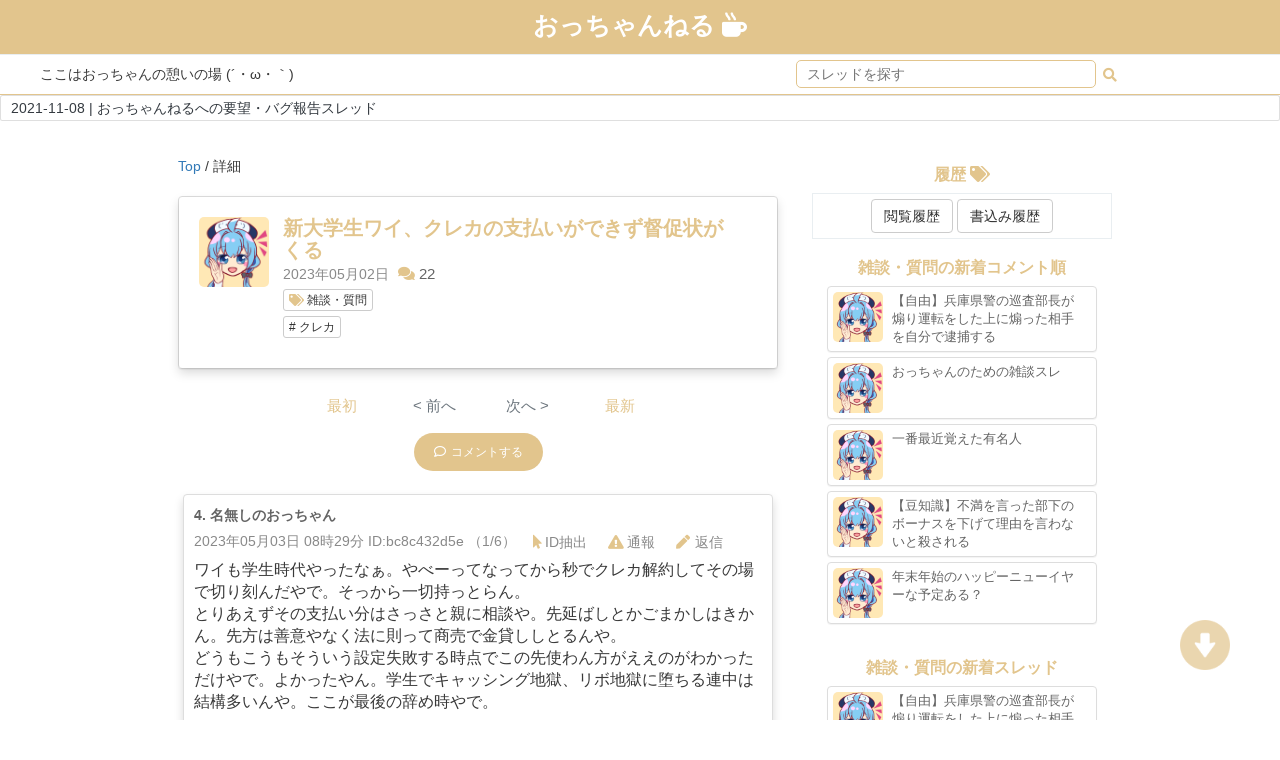

--- FILE ---
content_type: text/html; charset=UTF-8
request_url: https://occhan-nel.com/thread/detail/5945?mode=pickup&commentId=bc8c432d5e&d=2023-05-03
body_size: 19001
content:
<!-- Bootstrap CSS -->
		<link rel="stylesheet" href="https://cdnjs.cloudflare.com/ajax/libs/twitter-bootstrap/3.3.6/css/bootstrap.min.css">
		<!-- Font Awesome -->
		<link rel="stylesheet" href="https://cdnjs.cloudflare.com/ajax/libs/font-awesome/4.6.2/css/font-awesome.css">
		<!-- Custom CSS -->
		<link rel="stylesheet" href="/css/twittercard.css">
		<!-- jQuery -->
		<script src="https://cdnjs.cloudflare.com/ajax/libs/jquery/2.2.4/jquery.min.js"></script>
		<!-- Bootstrap and Bootcards JS -->
		<script src="https://cdnjs.cloudflare.com/ajax/libs/twitter-bootstrap/3.3.6/js/bootstrap.min.js"></script>
		<script src="https://cdnjs.cloudflare.com/ajax/libs/bootcards/1.1.1/js/bootcards.min.js"></script>
<meta name="twitter:card" content="summary_large_image">
            <meta property="og:title" content="新大学生ワイ、クレカの支払いができず督促状がくる | おっちゃんねる" />
        <meta property="og:type" content="website" />
    <meta property="og:url" content="https://occhan-nel.com/" />
    <meta property="og:image" content="https://occhan-nel.com/img/snscard.png?v=1.1" />
    <meta property="og:site_name" content="おっちゃんねる" />
    <meta property="og:description" content="ここはおっちゃんの憩いの場。おっちゃんのための匿名コミュニティ" />

<DOCTYPE HTML>
<html lang="ja">
<head>
        <meta charset="utf-8">
        <meta name="viewport" content="width=device-width,initial-scale=1.0,minimum-scale=1.0,maximum-scale=1.0,user-scalable=no">
        <!-- jslib -->
        <script src="https://cdn.jsdelivr.net/npm/vue@2.5.16/dist/vue.js"></script>
        <script src="https://cdnjs.cloudflare.com/ajax/libs/axios/0.18.0/axios.min.js"></script>
        <!-- font -->
        <link rel="stylesheet" href="https://use.fontawesome.com/releases/v5.8.1/css/all.css" integrity="sha384-50oBUHEmvpQ+1lW4y57PTFmhCaXp0ML5d60M1M7uH2+nqUivzIebhndOJK28anvf" crossorigin="anonymous">
        <!-- css frame  -->
        <link href="https://stackpath.bootstrapcdn.com/bootstrap/4.3.1/css/bootstrap.min.css" rel="stylesheet" integrity="sha384-ggOyR0iXCbMQv3Xipma34MD+dH/1fQ784/j6cY/iJTQUOhcWr7x9JvoRxT2MZw1T" crossorigin="anonymous">
        
        <!-- flash   -->
        <link rel="stylesheet" href="https://cdnjs.cloudflare.com/ajax/libs/toastr.js/latest/toastr.css">
        <script src="https://cdnjs.cloudflare.com/ajax/libs/toastr.js/latest/toastr.min.js"></script>
        <!-- card  -->
        <link href="//maxcdn.bootstrapcdn.com/bootstrap/3.3.4/css/bootstrap.min.css" rel="stylesheet">
        <link rel="shortcut icon" href="/img/logo/logo.png" >
        <!-- Bootstrap CSS -->
        <link rel="stylesheet" href="https://cdnjs.cloudflare.com/ajax/libs/twitter-bootstrap/3.3.6/css/bootstrap.min.css">
        <!-- Font Awesome -->
        <link rel="stylesheet" href="https://cdnjs.cloudflare.com/ajax/libs/font-awesome/4.6.2/css/font-awesome.css">
        <!-- Custom CSS -->
        <link rel="stylesheet" href="/css/twittercard.css">
        <!-- jQuery -->
        <script src="https://cdnjs.cloudflare.com/ajax/libs/jquery/2.2.4/jquery.min.js"></script>
        <!-- Bootstrap and Bootcards JS -->
        <script src="https://cdnjs.cloudflare.com/ajax/libs/twitter-bootstrap/3.3.6/js/bootstrap.min.js"></script>
        <script src="https://cdnjs.cloudflare.com/ajax/libs/bootcards/1.1.1/js/bootcards.min.js"></script>
        <!-- css -->
        <link href="/css/style.css?t=1768633998" rel="stylesheet" type="text/css">
        <link href="/css/menu.css?t=1768633998" rel="stylesheet" type="text/css">

                    <title>新大学生ワイ、クレカの支払いができず督促状がくる | おっちゃんねる</title>
                            <meta content="ワイも学生時代やったなぁ。やべーってなってから秒でクレカ解約してその場で切り刻んだやで。そっから一切持っとらん。
と..." name="description">  
              
        <meta name="msapplication-square70x70logo" content="/site-tile-70x70.png">
<meta name="msapplication-square150x150logo" content="/site-tile-150x150.png">
<meta name="msapplication-wide310x150logo" content="/site-tile-310x150.png">
<meta name="msapplication-square310x310logo" content="/site-tile-310x310.png">
<meta name="msapplication-TileColor" content="#0078d7">
<link rel="shortcut icon" type="image/vnd.microsoft.icon" href="/favicon.ico">
<link rel="icon" type="image/vnd.microsoft.icon" href="/favicon.ico">
<link rel="apple-touch-icon" sizes="57x57" href="/apple-touch-icon-57x57.png">
<link rel="apple-touch-icon" sizes="60x60" href="/apple-touch-icon-60x60.png">
<link rel="apple-touch-icon" sizes="72x72" href="/apple-touch-icon-72x72.png">
<link rel="apple-touch-icon" sizes="76x76" href="/apple-touch-icon-76x76.png">
<link rel="apple-touch-icon" sizes="114x114" href="/apple-touch-icon-114x114.png">
<link rel="apple-touch-icon" sizes="120x120" href="/apple-touch-icon-120x120.png">
<link rel="apple-touch-icon" sizes="144x144" href="/apple-touch-icon-144x144.png">
<link rel="apple-touch-icon" sizes="152x152" href="/apple-touch-icon-152x152.png">
<link rel="apple-touch-icon" sizes="180x180" href="/apple-touch-icon-180x180.png">
<link rel="icon" type="image/png" sizes="36x36" href="/android-chrome-36x36.png">
<link rel="icon" type="image/png" sizes="48x48" href="/android-chrome-48x48.png">
<link rel="icon" type="image/png" sizes="72x72" href="/android-chrome-72x72.png">
<link rel="icon" type="image/png" sizes="96x96" href="/android-chrome-96x96.png">
<link rel="icon" type="image/png" sizes="128x128" href="/android-chrome-128x128.png">
<link rel="icon" type="image/png" sizes="144x144" href="/android-chrome-144x144.png">
<link rel="icon" type="image/png" sizes="152x152" href="/android-chrome-152x152.png">
<link rel="icon" type="image/png" sizes="192x192" href="/android-chrome-192x192.png">
<link rel="icon" type="image/png" sizes="256x256" href="/android-chrome-256x256.png">
<link rel="icon" type="image/png" sizes="384x384" href="/android-chrome-384x384.png">
<link rel="icon" type="image/png" sizes="512x512" href="/android-chrome-512x512.png">
<link rel="icon" type="image/png" sizes="36x36" href="/icon-36x36.png">
<link rel="icon" type="image/png" sizes="48x48" href="/icon-48x48.png">
<link rel="icon" type="image/png" sizes="72x72" href="/icon-72x72.png">
<link rel="icon" type="image/png" sizes="96x96" href="/icon-96x96.png">
<link rel="icon" type="image/png" sizes="128x128" href="/icon-128x128.png">
<link rel="icon" type="image/png" sizes="144x144" href="/icon-144x144.png">
<link rel="icon" type="image/png" sizes="152x152" href="/icon-152x152.png">
<link rel="icon" type="image/png" sizes="160x160" href="/icon-160x160.png">
<link rel="icon" type="image/png" sizes="192x192" href="/icon-192x192.png">
<link rel="icon" type="image/png" sizes="196x196" href="/icon-196x196.png">
<link rel="icon" type="image/png" sizes="256x256" href="/icon-256x256.png">
<link rel="icon" type="image/png" sizes="384x384" href="/icon-384x384.png">
<link rel="icon" type="image/png" sizes="512x512" href="/icon-512x512.png">
<link rel="icon" type="image/png" sizes="16x16" href="/icon-16x16.png">
<link rel="icon" type="image/png" sizes="24x24" href="/icon-24x24.png">
<link rel="icon" type="image/png" sizes="32x32" href="/icon-32x32.png">
<link rel="manifest" href="/manifest.json">        
                 <!-- Global site tag (gtag.js) - Google Analytics -->
<script async src="https://www.googletagmanager.com/gtag/js?id=G-RJG4WVP439"></script>
<script>
  window.dataLayer = window.dataLayer || [];
  function gtag(){dataLayer.push(arguments);}
  gtag('js', new Date());

  gtag('config', 'G-RJG4WVP439');
</script>

<!-- Global site tag (gtag.js) - Google Analytics -->
<script async src="https://www.googletagmanager.com/gtag/js?id=UA-173930525-1"></script>
<script>
  window.dataLayer = window.dataLayer || [];
  function gtag(){dataLayer.push(arguments);}
  gtag('js', new Date());

  gtag('config', 'UA-173930525-1');
</script>         
        
                    <!-- Global site tag (gtag.js) - Google Analytics -->
            <script async src="https://www.googletagmanager.com/gtag/js?id=UA-173930525-1"></script>
            <script>
            window.dataLayer = window.dataLayer || [];
            function gtag(){dataLayer.push(arguments);}
            gtag('js', new Date());
            gtag('config', 'UA-173930525-1');
            </script>
        </head>

<body style="padding:0px !important;">

  <style>
  .fa-sort-amount-down{color:#1e90ff; margin-left:5px;}
  .fas{color:#E2C58D;}
</style>

<div class="headerBase" id="top_block">
    <header class="header">
            <p class="headerTitle">
                <a href="/" class="nodecoration marginAuto text-white">
                    おっちゃんねる
                      <i class="fas fa-mug-hot text-white"></i>
                </a>
            </p>
    </header>
</div>
<!-- PCOnly -->
<div class="pcOnly headerSecond">
  <div class="row width100per nomargin">
          <div class="col-sm-6">
            <span class="copyTitle">ここはおっちゃんの憩いの場 (´・ω・｀)</span>
          </div>
          <div class="col-sm-6 text-center">
            <form action="https://occhan-nel.com/thread/search" method="get" class="nomargin">
            <input type="text" class="headerSearch" placeholder="スレッドを探す" name="word"
            value="">
            <button type="submit" class="btn btn-default"
            style="padding:3px; border-style:none;"><i class="fas fa-search baseColor"></i></button>
            </form>
          </div>
  </div>
</div>

<!-- SPOnly -->
<div class="spOnly headerThird">
  <div class="row text-center nomargin width100per font12" style="padding:5px 0px 5px 0px;">
      <div class="col-xs-4">
          <a class="text-dark "
          href="https://occhan-nel.com?mode=comment">
          新着<br>コメント順<i class="fas fa-sort-amount-down"></i>
          </a>
      </div>
      <div class="col-xs-4">
          <a class="text-dark "
          href="https://occhan-nel.com?mode=new">
          新着<br>スレッド順<i class="fas fa-sort-amount-down"></i>
          </a>
      </div>
      <div class="col-xs-4">
          <a class="text-dark "
          href="https://occhan-nel.com?mode=popular">
          人気<br>スレッド順<i class="fas fa-sort-amount-down"></i>
          </a>
      </div>
  </div>

  <div class="row text-center width100per font12" style="margin-top:5px;">
      <div class="col-xs-4">
          <a href="/#categoryList" class="text-dark">
          <i class="fas fa-tags"></i>
          カテゴリー
          </a>
      </div>
      <div class="col-xs-4">
          <a href="https://occhan-nel.com/thread/search" class="text-dark">
          <i class="fas fa-search" class="baseColor"></i>
          スレッド検索
          </a>
      </div>
      <div class="col-xs-4">
          <a href="https://occhan-nel.com/thread/register" class="text-dark">
          <i class="fas fa-plus"></i>
          スレッド投稿
          </a>
      </div>
  </div>
  <hr class="nomargin border-active">
  <div class="row text-center width100per font12" style="margin-top:5px;">
      <div class="col-xs-2"></div>
      <div class="col-xs-4">
          <a href="https://occhan-nel.com/history/view" class="text-dark">
          <i class="fas fa-tags"></i>
          閲覧履歴
          </a>
      </div>
      <div class="col-xs-4">
          <a href="https://occhan-nel.com/history/post" class="text-dark">
          <i class="fas fa-tags"></i>
          書込み履歴
          </a>
      </div>
      <div class="col-xs-2"></div>
  </div>

</div>

<!-- News -->
<div style="headerNewsBlock">
    <div class="row width100per nomargin">
            <div class="block_top" id="app" style="padding-top:0px; margin:0px 0%;
            padding:0px; display:inline-block; width:100% !important;">
                                    <div class="card" style="width:100%; margin:0px;">
                    <div class="card-body text-left" style="padding:2px 10px;">
                        <a href="https://occhan-nel.com/news/detail/7" class="text-dark">
                          2021-11-08 | おっちゃんねるへの要望・バグ報告スレッド
                        </a>
                    </div>
                    </div>
                              </div>
    </div>
</div>


     <div class="text-center mt-4">  </div>     
  <div class="contents">
    <div class="main">
    <style>
    .fa-thumbs-up {
        margin-right: 5px;
        color: #E2C58D;
    }

    .fa-thumbs-down {
        margin-right: 5px;
        color: #E2C58D;
    }

    .tips {
        visibility: hidden;
        position: absolute;
        margin-left: 2%;
        padding: 1em;
        z-index: 100;
        border-style: solid;
        border-width: 1px;
    }
</style>

<div class="mainBlock text-center overflow">
    <div class="block_top width-600 marginAuto inlineBlock" id="app" style="padding-top:0px; padding:0px;">
        <div style="margin:20px 0px 0px 10px;" class="text-left">
            <a href="/">Top</a> / 詳細
        </div>

        <!-- スレッド概要 -->
        <div class="content_nocolor text-left threadDetailBlock">
            <div class="col-sm-12 inlineBlock nopadding">
                <div class="panel panel-default bootcards-media">
                    <div style="padding:20px 20px 30px 20px;" class="shadow width100per">
                        <div class="inlineBlock">
                            <img src="/img/category/category_2.png" class="categoryImgThread">
                        </div>
                        <div class="threadList inlineBlock alignTop" style="margin-left:10px;">
                            <h2 class="title fontSp14" style="margin-top:0px; margin-bottom:2px; word-break: break-all;">新大学生ワイ、クレカの支払いができず督促状がくる</h2>
                            <span class="font14" style="width:150px; color:#898989; font-weight:normal;">
                                2023年05月02日                            </span>
                            <div class="inlineBlock" style="margin-left:5px;">
                                <i class="fas fa-comments"></i> <span style="color:#646464;">22</span>
                            </div>

                            <!-- カテゴリー -->
                                                        <div style="margin-top:5px;">
                                <a href="https://occhan-nel.com/thread/category/2" class="btn btn-default btn-xs"><i class="fas fa-tags"></i> 雑談・質問</a>
                            </div>
                            
                            <!-- タグ -->
                            <div style="margin-top:5px;">
                                                                <a href="https://occhan-nel.com/thread/tag/1570" class="btn btn-default btn-xs"># クレカ</a>
                                                            </div>
                        </div>
                    </div>
                </div>
            </div>
        </div>

        <!-- Paging -->
        <div class="content_nocolor pagingBlockDetail" style="">
            <ul class="pagination text-center width100per" role="navigation">
     
    <li class="page-item">
        <a class="page-link  disablePaging" href="https://occhan-nel.com/thread/detail/5945?page=1">最初</a>
    </li>

     
    <li class="page-item  disabled">
        <a class="page-link" href="">< 前へ</a>
    </li>

    
    <li class="page-item  disabled">
        <a class="page-link" href="">次へ ></a>
    </li>

    
    <li class="page-item">
                  <a class="page-link" onclick="gotoBottom()">最新</a>               
            </li>
</ul>
        </div>

        
        <!-- CTA -->
        <div class="content_nocolor text-center width100per inlineBlock" style="margin-bottom:0px; padding:10px 20%; min-height:60px;">
            <a class="baseButtonLg font12" href="#commentForm">
                <i class="far fa-comment" style="margin-right:5px;"></i>コメントする
            </a>
        </div>

        <div class="inlineBlock width100per">
            <span id="firstComment"></span>
            
            
                                                            
                                    
            <div class="col-sm-12 col-xs-12 text-left" id="comment_4">
        
        <div id="popup_4" data-parent-id="4"></div>
        
        <div class="panel panel-default bootcards-media shadow" style="margin-bottom:5px; z-index:1000;"
        >
                <div style="width:100%; padding:10px; word-break:break-all;">
                <div class="sumBlock inlineBlock"style="color:#646464; font-size:17px; font-weight:bold; margin-bottom:0px !important;">
                        <p class="nomargin">
                                <span>4. </span>
                                <span style="color:#646464;">名無しのおっちゃん</span>
                        </p>
                        <div style="font-size:14px; width:100%; color:#898989; font-weight:normal; display:inline-block; min-height:30px;">
                                2023年05月03日 08時29分                                ID:bc8c432d5e （1/6）

                                <a class="btn" style="color:#898989;"
                                href="https://occhan-nel.com/thread/detail/5945?mode=pickup&amp;commentId=bc8c432d5e&amp;d=2023-05-03">
                                <i class="fas fa-mouse-pointer" style="margin-right:3px;"></i>ID抽出</a>

                                <button class="btn" style="color:#898989; padding-left:3px;"
                                onclick="alerm(74948)">
                                <i class="fas fa-exclamation-triangle" style="margin-right:3px;"></i>通報</button>

                                <a href="https://occhan-nel.com/thread/74948/response"
                                style="color:rgb(137, 137, 137); color:#898989; padding-left:3px;" class="btn">
                                <i class="fas fa-pen" style="margin-right:5px; margin-left:0px;"></i>返信
                                </a>
                        </div>
                </div>
				        
                <p style="margin-top:0px; width:100%;"
                        class=" font_basic
                                                inlineBlock">
                        ワイも学生時代やったなぁ。やべーってなってから秒でクレカ解約してその場で切り刻んだやで。そっから一切持っとらん。<br />
とりあえずその支払い分はさっさと親に相談や。先延ばしとかごまかしはきかん。先方は善意やなく法に則って商売で金貸ししとるんや。<br />
どうもこうもそういう設定失敗する時点でこの先使わん方がええのがわかっただけやで。よかったやん。学生でキャッシング地獄、リボ地獄に堕ちる連中は結構多いんや。ここが最後の辞め時やで。
                </p>
				        
                				        
                				        
                <div style="padding:10px 0px 4px 0px !important; display:inline-block;
                width:100%;">
                        <div style="width:120px;" class="inlineBlock">
                                <button class="btn btn-default"
                                 onclick="like(74948)"                                 style="border:none; color:#898989; padding-left:0px;"
                                id="button_like_74948">
                                    <i class="fas fa-thumbs-up"></i>ちょべりぐ <span id="like_74948">1</span>
                                </button>
                        </div>
                        <div style="width:120px; margin-left:5px;" class="inlineBlock">
                                <button class="btn btn-default"
                                 onclick="unlike(74948)"                                 id="button_unlike_74948"
                                style="border:none; color:#898989; padding-left:0px;">
                                <i class="fas fa-thumbs-down"></i>ちょべりば <span id="unlike_74948">0</span></button>
                        </div>
                                                <div style="width:100%; padding-right:10px; text-align:right;" class="inlineBlock sp-top-margin">
                                <a href="https://occhan-nel.com/thread/74948/response?mode=show"
                                style="color:rgb(137, 137, 137);">
                                <i class="fas fa-comments"></i> <span style="color:#898989;">1件の返信</span>
                                </a>
                        </div>
                                        </div>
                </div>
        </div>
        
</div>


            
                                                            
                                    
            <div class="col-sm-12 col-xs-12 text-left" id="comment_10">
        
        <div id="popup_10" data-parent-id="10"></div>
        
        <div class="panel panel-default bootcards-media shadow" style="margin-bottom:5px; z-index:1000;"
        >
                <div style="width:100%; padding:10px; word-break:break-all;">
                <div class="sumBlock inlineBlock"style="color:#646464; font-size:17px; font-weight:bold; margin-bottom:0px !important;">
                        <p class="nomargin">
                                <span>10. </span>
                                <span style="color:#646464;">名無しのおっちゃん</span>
                        </p>
                        <div style="font-size:14px; width:100%; color:#898989; font-weight:normal; display:inline-block; min-height:30px;">
                                2023年05月03日 11時42分                                ID:bc8c432d5e （2/6）

                                <a class="btn" style="color:#898989;"
                                href="https://occhan-nel.com/thread/detail/5945?mode=pickup&amp;commentId=bc8c432d5e&amp;d=2023-05-03">
                                <i class="fas fa-mouse-pointer" style="margin-right:3px;"></i>ID抽出</a>

                                <button class="btn" style="color:#898989; padding-left:3px;"
                                onclick="alerm(74956)">
                                <i class="fas fa-exclamation-triangle" style="margin-right:3px;"></i>通報</button>

                                <a href="https://occhan-nel.com/thread/74956/response"
                                style="color:rgb(137, 137, 137); color:#898989; padding-left:3px;" class="btn">
                                <i class="fas fa-pen" style="margin-right:5px; margin-left:0px;"></i>返信
                                </a>
                        </div>
                </div>
				        
                <p style="margin-top:0px; width:100%;"
                        class=" font_basic
                                                inlineBlock">
                        その用途なら説明すりゃ親も納得するやろ。普通に親に借りてあとで返せ。受験終わって財布のヒモが緩くなるなんてよくあることや。数万で追い出されるならそれまでの縁や。数万でそんなことになったヤツは見たことないわ。<br />
信用情報って傷がつくとかなり後まで影響あるやで。親に言えんとか言うタイプは今後数十万とか自分でどうしようもなくなってサラ金行く連中ばっかや。で、口を揃えて「あの時親に言っていれば…」とかなってる奴しか知らんな。<br />
<br />
あと基本的な計算できてへんで。今日２万がどうにかなっても、バイトで貯めた金が全部吹きとんどるから今月の生活費も前借せんとあかんな。マジでここで親に言わんと一生借金癖ついて破滅するで。ワイらに相談しとる場合やない。ワイらはなんもできへんねんで。
                </p>
				        
                				        
                				        
                <div style="padding:10px 0px 4px 0px !important; display:inline-block;
                width:100%;">
                        <div style="width:120px;" class="inlineBlock">
                                <button class="btn btn-default"
                                 onclick="like(74956)"                                 style="border:none; color:#898989; padding-left:0px;"
                                id="button_like_74956">
                                    <i class="fas fa-thumbs-up"></i>ちょべりぐ <span id="like_74956">2</span>
                                </button>
                        </div>
                        <div style="width:120px; margin-left:5px;" class="inlineBlock">
                                <button class="btn btn-default"
                                 onclick="unlike(74956)"                                 id="button_unlike_74956"
                                style="border:none; color:#898989; padding-left:0px;">
                                <i class="fas fa-thumbs-down"></i>ちょべりば <span id="unlike_74956">0</span></button>
                        </div>
                                                <div style="width:100%; padding-right:10px; text-align:right;" class="inlineBlock sp-top-margin">
                                <a href="https://occhan-nel.com/thread/74956/response?mode=show"
                                style="color:rgb(137, 137, 137);">
                                <i class="fas fa-comments"></i> <span style="color:#898989;">1件の返信</span>
                                </a>
                        </div>
                                        </div>
                </div>
        </div>
        
</div>


            
                                                            
                                    
            <div class="col-sm-12 col-xs-12 text-left" id="comment_13">
        
        <div id="popup_13" data-parent-id="13"></div>
        
        <div class="panel panel-default bootcards-media shadow" style="margin-bottom:5px; z-index:1000;"
        >
                <div style="width:100%; padding:10px; word-break:break-all;">
                <div class="sumBlock inlineBlock"style="color:#646464; font-size:17px; font-weight:bold; margin-bottom:0px !important;">
                        <p class="nomargin">
                                <span>13. </span>
                                <span style="color:#646464;">名無しのおっちゃん</span>
                        </p>
                        <div style="font-size:14px; width:100%; color:#898989; font-weight:normal; display:inline-block; min-height:30px;">
                                2023年05月03日 12時18分                                ID:bc8c432d5e （3/6）

                                <a class="btn" style="color:#898989;"
                                href="https://occhan-nel.com/thread/detail/5945?mode=pickup&amp;commentId=bc8c432d5e&amp;d=2023-05-03">
                                <i class="fas fa-mouse-pointer" style="margin-right:3px;"></i>ID抽出</a>

                                <button class="btn" style="color:#898989; padding-left:3px;"
                                onclick="alerm(74959)">
                                <i class="fas fa-exclamation-triangle" style="margin-right:3px;"></i>通報</button>

                                <a href="https://occhan-nel.com/thread/74959/response"
                                style="color:rgb(137, 137, 137); color:#898989; padding-left:3px;" class="btn">
                                <i class="fas fa-pen" style="margin-right:5px; margin-left:0px;"></i>返信
                                </a>
                        </div>
                </div>
				        
                <p style="margin-top:0px; width:100%;"
                        class=" font_basic
                                                inlineBlock">
                        それが子供っちゅうもんや。ワイもそんな感じやったからえらそうなことは言えんで。ただワイは速攻で親に謝っておいてよかったと思っとる。<br />
例えば自分が親やったとして、<br />
１．子供が数万無心してくる<br />
２．子供が数万借金して相談できずに苦しむ<br />
どっちがマシかっちゅう話やな。２の場合は借金膨らんでから相談してきたり、最悪自〇もあるんや。<br />
誰に頼むかは自分次第やで。縁切られる覚悟で友達っちゅうのもアリや。あと借りる時は今月のことも考えて多めに借りときや。借金のコツやけど、２万借りたいなら５万か10万提示するんやで。そこからなら２万くらいは渡してもらえる確率が上がる。<br />
とにかくなんとしても今日中に返さんとあかん。一日の遅れがめっちゃ重いのが信用取引や。今日友達と約束してて明日待ち合わせ行くヤツおらんやろ？そんな感じや。
                </p>
				        
                				        
                				        
                <div style="padding:10px 0px 4px 0px !important; display:inline-block;
                width:100%;">
                        <div style="width:120px;" class="inlineBlock">
                                <button class="btn btn-default"
                                 onclick="like(74959)"                                 style="border:none; color:#898989; padding-left:0px;"
                                id="button_like_74959">
                                    <i class="fas fa-thumbs-up"></i>ちょべりぐ <span id="like_74959">0</span>
                                </button>
                        </div>
                        <div style="width:120px; margin-left:5px;" class="inlineBlock">
                                <button class="btn btn-default"
                                 onclick="unlike(74959)"                                 id="button_unlike_74959"
                                style="border:none; color:#898989; padding-left:0px;">
                                <i class="fas fa-thumbs-down"></i>ちょべりば <span id="unlike_74959">0</span></button>
                        </div>
                                        </div>
                </div>
        </div>
        
</div>


            
                                                            
                                    
            <div class="col-sm-12 col-xs-12 text-left" id="comment_14">
        
        <div id="popup_14" data-parent-id="14"></div>
        
        <div class="panel panel-default bootcards-media shadow" style="margin-bottom:5px; z-index:1000;"
        >
                <div style="width:100%; padding:10px; word-break:break-all;">
                <div class="sumBlock inlineBlock"style="color:#646464; font-size:17px; font-weight:bold; margin-bottom:0px !important;">
                        <p class="nomargin">
                                <span>14. </span>
                                <span style="color:#646464;">名無しのおっちゃん</span>
                        </p>
                        <div style="font-size:14px; width:100%; color:#898989; font-weight:normal; display:inline-block; min-height:30px;">
                                2023年05月03日 12時36分                                ID:bc8c432d5e （4/6）

                                <a class="btn" style="color:#898989;"
                                href="https://occhan-nel.com/thread/detail/5945?mode=pickup&amp;commentId=bc8c432d5e&amp;d=2023-05-03">
                                <i class="fas fa-mouse-pointer" style="margin-right:3px;"></i>ID抽出</a>

                                <button class="btn" style="color:#898989; padding-left:3px;"
                                onclick="alerm(74961)">
                                <i class="fas fa-exclamation-triangle" style="margin-right:3px;"></i>通報</button>

                                <a href="https://occhan-nel.com/thread/74961/response"
                                style="color:rgb(137, 137, 137); color:#898989; padding-left:3px;" class="btn">
                                <i class="fas fa-pen" style="margin-right:5px; margin-left:0px;"></i>返信
                                </a>
                        </div>
                </div>
				        
                <p style="margin-top:0px; width:100%;"
                        class=" font_basic
                                                inlineBlock">
                        あと思いつくのは定期の払い戻しやな。ガチで最終手段や。それでも足りん可能性はあるし、また買う時考えると大損や。すでに督促状やとキャッシングはできん可能性があるかもしれん。<br />
<br />
下策→後日払う<br />
中策→キャッシング、定期払戻で今日払う<br />
上策→親、友達から集めて今日払う<br />
<br />
GWで金融機関も役所も休みの可能性あるな。あとは督促状に連絡先あるやろ？そこに電話していつまでに払えるか連絡するのも大事やで。
                </p>
				        
                				        
                				        
                <div style="padding:10px 0px 4px 0px !important; display:inline-block;
                width:100%;">
                        <div style="width:120px;" class="inlineBlock">
                                <button class="btn btn-default"
                                 onclick="like(74961)"                                 style="border:none; color:#898989; padding-left:0px;"
                                id="button_like_74961">
                                    <i class="fas fa-thumbs-up"></i>ちょべりぐ <span id="like_74961">0</span>
                                </button>
                        </div>
                        <div style="width:120px; margin-left:5px;" class="inlineBlock">
                                <button class="btn btn-default"
                                 onclick="unlike(74961)"                                 id="button_unlike_74961"
                                style="border:none; color:#898989; padding-left:0px;">
                                <i class="fas fa-thumbs-down"></i>ちょべりば <span id="unlike_74961">0</span></button>
                        </div>
                                        </div>
                </div>
        </div>
        
</div>


            
                                                            
                                    
            <div class="col-sm-12 col-xs-12 text-left" id="comment_15">
        
        <div id="popup_15" data-parent-id="15"></div>
        
        <div class="panel panel-default bootcards-media shadow" style="margin-bottom:5px; z-index:1000;"
        >
                <div style="width:100%; padding:10px; word-break:break-all;">
                <div class="sumBlock inlineBlock"style="color:#646464; font-size:17px; font-weight:bold; margin-bottom:0px !important;">
                        <p class="nomargin">
                                <span>15. </span>
                                <span style="color:#646464;">名無しのおっちゃん</span>
                        </p>
                        <div style="font-size:14px; width:100%; color:#898989; font-weight:normal; display:inline-block; min-height:30px;">
                                2023年05月03日 12時40分                                ID:bc8c432d5e （5/6）

                                <a class="btn" style="color:#898989;"
                                href="https://occhan-nel.com/thread/detail/5945?mode=pickup&amp;commentId=bc8c432d5e&amp;d=2023-05-03">
                                <i class="fas fa-mouse-pointer" style="margin-right:3px;"></i>ID抽出</a>

                                <button class="btn" style="color:#898989; padding-left:3px;"
                                onclick="alerm(74962)">
                                <i class="fas fa-exclamation-triangle" style="margin-right:3px;"></i>通報</button>

                                <a href="https://occhan-nel.com/thread/74962/response"
                                style="color:rgb(137, 137, 137); color:#898989; padding-left:3px;" class="btn">
                                <i class="fas fa-pen" style="margin-right:5px; margin-left:0px;"></i>返信
                                </a>
                        </div>
                </div>
				        
                <p style="margin-top:0px; width:100%;"
                        class=" font_basic
                                                inlineBlock">
                        連投すまんやで。ちな連絡したから猶予が延びるとか、信用が毀損されないとかそういうことやないのは覚えといてな。先延ばしした時点で信用に関してはアウトや。あくまで「支払う意思がある」ことを相手に伝えるってだけや。督促状無視すると催告状？とかになって裁判になるんや。まぁ要は踏み倒したことになるんやな。<br />
そうならないためであって、５日後を指定したからってそれまでに払えばええとかそういうことやなく、単純に払う意思があることを示せるだけや。払うのは何日後と言おうがベストは今日やし、早ければ早い方がええ。
                </p>
				        
                				        
                				        
                <div style="padding:10px 0px 4px 0px !important; display:inline-block;
                width:100%;">
                        <div style="width:120px;" class="inlineBlock">
                                <button class="btn btn-default"
                                 onclick="like(74962)"                                 style="border:none; color:#898989; padding-left:0px;"
                                id="button_like_74962">
                                    <i class="fas fa-thumbs-up"></i>ちょべりぐ <span id="like_74962">0</span>
                                </button>
                        </div>
                        <div style="width:120px; margin-left:5px;" class="inlineBlock">
                                <button class="btn btn-default"
                                 onclick="unlike(74962)"                                 id="button_unlike_74962"
                                style="border:none; color:#898989; padding-left:0px;">
                                <i class="fas fa-thumbs-down"></i>ちょべりば <span id="unlike_74962">0</span></button>
                        </div>
                                        </div>
                </div>
        </div>
        
</div>


            
                                    <div class="adspace inlineBlock" style="margin:6px 0px;"></div>
                                                
                                    
            <div class="col-sm-12 col-xs-12 text-left" id="comment_18">
        
        <div id="popup_18" data-parent-id="18"></div>
        
        <div class="panel panel-default bootcards-media shadow" style="margin-bottom:5px; z-index:1000;"
         id="lastComment" >
                <div style="width:100%; padding:10px; word-break:break-all;">
                <div class="sumBlock inlineBlock"style="color:#646464; font-size:17px; font-weight:bold; margin-bottom:0px !important;">
                        <p class="nomargin">
                                <span>18. </span>
                                <span style="color:#646464;">名無しのおっちゃん</span>
                        </p>
                        <div style="font-size:14px; width:100%; color:#898989; font-weight:normal; display:inline-block; min-height:30px;">
                                2023年05月03日 17時51分                                ID:bc8c432d5e （6/6）

                                <a class="btn" style="color:#898989;"
                                href="https://occhan-nel.com/thread/detail/5945?mode=pickup&amp;commentId=bc8c432d5e&amp;d=2023-05-03">
                                <i class="fas fa-mouse-pointer" style="margin-right:3px;"></i>ID抽出</a>

                                <button class="btn" style="color:#898989; padding-left:3px;"
                                onclick="alerm(74970)">
                                <i class="fas fa-exclamation-triangle" style="margin-right:3px;"></i>通報</button>

                                <a href="https://occhan-nel.com/thread/74970/response"
                                style="color:rgb(137, 137, 137); color:#898989; padding-left:3px;" class="btn">
                                <i class="fas fa-pen" style="margin-right:5px; margin-left:0px;"></i>返信
                                </a>
                        </div>
                </div>
				        
                <p style="margin-top:0px; width:100%;"
                        class=" font_basic
                                                inlineBlock">
                        せやな。親以外の選択肢は出すべきやなかったわ。すまん。
                </p>
				        
                				        
                				        
                <div style="padding:10px 0px 4px 0px !important; display:inline-block;
                width:100%;">
                        <div style="width:120px;" class="inlineBlock">
                                <button class="btn btn-default"
                                 onclick="like(74970)"                                 style="border:none; color:#898989; padding-left:0px;"
                                id="button_like_74970">
                                    <i class="fas fa-thumbs-up"></i>ちょべりぐ <span id="like_74970">0</span>
                                </button>
                        </div>
                        <div style="width:120px; margin-left:5px;" class="inlineBlock">
                                <button class="btn btn-default"
                                 onclick="unlike(74970)"                                 id="button_unlike_74970"
                                style="border:none; color:#898989; padding-left:0px;">
                                <i class="fas fa-thumbs-down"></i>ちょべりば <span id="unlike_74970">0</span></button>
                        </div>
                                        </div>
                </div>
        </div>
        
</div>


                    </div>

        <!-- Paging -->
        <div class="content_nocolor pagingBlockDetail" style="margin-top:20px;">
            <ul class="pagination text-center width100per" role="navigation">
     
    <li class="page-item">
        <a class="page-link  disablePaging" href="https://occhan-nel.com/thread/detail/5945?page=1">最初</a>
    </li>

     
    <li class="page-item  disabled">
        <a class="page-link" href="">< 前へ</a>
    </li>

    
    <li class="page-item  disabled">
        <a class="page-link" href="">次へ ></a>
    </li>

    
    <li class="page-item">
                  <a class="page-link" onclick="gotoBottom()">最新</a>               
            </li>
</ul>
        </div>

        <!-- Reload -->
        <div class="pt-4 pb-4">
                        <a href="https://occhan-nel.com/thread/detail/5945/?page=1&amp;position=lastComment&amp;mode=pickup&amp;commentId=bc8c432d5e&amp;d=2023-05-03" class="btn btn-base">
                リロード
                <i class="fas fa-sync" style="color:white;"></i>
            </a>
                        <a href="#top_block" class="btn btn-base ml-4" style="height:34px;">
                <i class="fas fa-arrow-up" style="color:white; line-height:20px;"></i>
            </a>
            <a href="/" class="btn btn-base ml-4" style="height:34px;">
                <i class="fas fa-home" style="color:white; line-height:18px;"></i>
            </a>
        </div>

        <!-- Form -->
        <div class="width100per text-center" style="float:left; padding:0px 10px; padding-bottom:10px;" id="commentForm">
            <h4>コメントを投稿する<i class="far fa-comment" style="margin-left:5px;"></i></h4>
            <hr>
            <form action="https://occhan-nel.com/thread/comment/confirm/5945" method="post" name="form">
                <div style="text-align:left; margin-bottom:10px;">
                    <div>
                        <input type="text" name="user_name" value="" size="40" class="regis41" style="width:100%;" placeholder="名無しのおっちゃん" autocomplete="off">
                    </div>
                </div>
                <input type="hidden" name="_token" value="bUeqpuq3NAjEHcKVaLxc1Np1egr7LEs6Y5PlgOZu">
                <textarea name="content" style="border-radius:10px; padding:5px;" rows="10"></textarea>

                <!-- 認証 -->
                
                <div class="w-100">
                    <button id="button" type="button" name="action" value="投稿する" class="regis42" style="width:150px; padding:10px 10px;" onclick="post()">投稿する</button>
                </div>
            </form>
        </div>

        <div class="alert bg-light text-left inlineBlock" role="alert" style="margin-top:10px;">
            ・リンク、画像、動画等を貼りたい場合は、本文中にURLを記載してください。<br>
            画像のアップローダーは<a href="https://imgur.com/" target="_blank">Imgur</a>などが比較的おすすめです。<br><br>
            ・リロードボタンを押すとコメント欄に入力中の文字も更新されて消えます。書き直しにならないよう注意してください。<br><br>
            ・トリップ機能に対応しています。トリップ機能を使用する場合は、名前の後に半角の#を入力して任意の文字列を記入してください。
        </div>

        <!-- SNS -->
        <div class="content_nocolor text-center width100per inlineBlock snsBlock">
            <div style="display:inline-block; height:42px; vertical-align: text-bottom; margin-right:20px;">
                <a href="http://twitter.com/share?url=https://occhan-nel.com/thread/detail/5945" target="_blank" style="display:block; border-radius:5px;
                        width:42px; height:42px;" class="marginAuto">
                    <img src="/img/twitter.png" style="width:42px; height:42px; border-radius:2px;">
                </a>
            </div>
            <div style="display:inline-block; height:42px; vertical-align: text-bottom; margin-right:20px;">
                <a href="https://www.facebook.com/sharer/sharer.php?u=https://occhan-nel.com/thread/detail/5945">
                    <img src="/img/facebook.png" style="width:42px; height:42px; border-radius:2px;">
                </a>
            </div>
            <div style="display:inline-block; height:42px; margin-right:20px;">
                <div class="line-it-button" data-lang="ja" data-type="share-d" data-url="https://occhan-nel.com/thread/detail/5945" style="display: none;"></div>
            </div>
            <div style="display:inline-block; height:42px; margin-right:20px;">
                <a href="https://occhan-nel.com/thread/detail/5945" class="hatena-bookmark-button" data-hatena-bookmark-layout="touch-counter" title="このエントリーをはてなブックマークに追加"><img src="https://b.st-hatena.com/images/entry-button/button-only@2x.png" alt="このエントリーをはてなブックマークに追加" width="20" height="20" style="border: none;" /></a>
            </div>
        </div>

        <!-- カテゴリ新着コメント順 -->
        <div class="threadDetailRelate">
            <h4>雑談・質問カテゴリの新着コメント順 <i class="fas fa-tags"></i></h4>
            <div class="row">
                                <div class="col-sm-12 col-xs-12 col-md-12 text-left tableCell">
        <div class="panel panel-default bootcards-media shadow" style=" margin-bottom:5px;">
        <a style="color:#646464;" href="https://occhan-nel.com/thread/detail/9911">
          <div class="threadListChild">
            <div style="display:inline-block;">
                <img src="/img/category/category_2.png" class="categoryImgMiddle">
            </div>

            <div class="inlineBlock threadList" style="margin-left:10px;">
                <p class="threadTitle text-black text-break">
                                            【自由】兵庫県警の巡査部長が煽り運転をした上に煽った相手を自分で逮捕する
                </p>
                
                <div style="background-color:white; border-style:none;">
                  <p style="width:100%; margin-right:0px; margin-bottom:0px;" class="text-thin">
                      <span style="margin-right:20px;">2026-01-15</span>
                      <i class="fas fa-comments"></i> 
                      <span>2</span>
                  </p>
                  <p style="width:100%; margin-top:3px;" class="text-thin">
                      <a href="https://occhan-nel.com/thread/category/2"
                      class="btn btn-default btn-xs"><i class="fas fa-tags"></i> 雑談・質問</a>
                  </p>
                </div>

            </div>
            </div>
        </a>
        </div>
</div>

                                <div class="col-sm-12 col-xs-12 col-md-12 text-left tableCell">
        <div class="panel panel-default bootcards-media shadow" style=" margin-bottom:5px;">
        <a style="color:#646464;" href="https://occhan-nel.com/thread/detail/8">
          <div class="threadListChild">
            <div style="display:inline-block;">
                <img src="/img/category/category_2.png" class="categoryImgMiddle">
            </div>

            <div class="inlineBlock threadList" style="margin-left:10px;">
                <p class="threadTitle text-black text-break">
                                            おっちゃんのための雑談スレ
                </p>
                
                <div style="background-color:white; border-style:none;">
                  <p style="width:100%; margin-right:0px; margin-bottom:0px;" class="text-thin">
                      <span style="margin-right:20px;">2021-11-08</span>
                      <i class="fas fa-comments"></i> 
                      <span>2255</span>
                  </p>
                  <p style="width:100%; margin-top:3px;" class="text-thin">
                      <a href="https://occhan-nel.com/thread/category/2"
                      class="btn btn-default btn-xs"><i class="fas fa-tags"></i> 雑談・質問</a>
                  </p>
                </div>

            </div>
            </div>
        </a>
        </div>
</div>

                                <div class="col-sm-12 col-xs-12 col-md-12 text-left tableCell">
        <div class="panel panel-default bootcards-media shadow" style=" margin-bottom:5px;">
        <a style="color:#646464;" href="https://occhan-nel.com/thread/detail/9885">
          <div class="threadListChild">
            <div style="display:inline-block;">
                <img src="/img/category/category_2.png" class="categoryImgMiddle">
            </div>

            <div class="inlineBlock threadList" style="margin-left:10px;">
                <p class="threadTitle text-black text-break">
                                            一番最近覚えた有名人
                </p>
                
                <div style="background-color:white; border-style:none;">
                  <p style="width:100%; margin-right:0px; margin-bottom:0px;" class="text-thin">
                      <span style="margin-right:20px;">2026-01-06</span>
                      <i class="fas fa-comments"></i> 
                      <span>9</span>
                  </p>
                  <p style="width:100%; margin-top:3px;" class="text-thin">
                      <a href="https://occhan-nel.com/thread/category/2"
                      class="btn btn-default btn-xs"><i class="fas fa-tags"></i> 雑談・質問</a>
                  </p>
                </div>

            </div>
            </div>
        </a>
        </div>
</div>

                                <div class="col-sm-12 col-xs-12 col-md-12 text-left tableCell">
        <div class="panel panel-default bootcards-media shadow" style=" margin-bottom:5px;">
        <a style="color:#646464;" href="https://occhan-nel.com/thread/detail/9902">
          <div class="threadListChild">
            <div style="display:inline-block;">
                <img src="/img/category/category_2.png" class="categoryImgMiddle">
            </div>

            <div class="inlineBlock threadList" style="margin-left:10px;">
                <p class="threadTitle text-black text-break">
                                            【豆知識】不満を言った部下のボーナスを下げて理由を言わないと殺される
                </p>
                
                <div style="background-color:white; border-style:none;">
                  <p style="width:100%; margin-right:0px; margin-bottom:0px;" class="text-thin">
                      <span style="margin-right:20px;">2026-01-13</span>
                      <i class="fas fa-comments"></i> 
                      <span>7</span>
                  </p>
                  <p style="width:100%; margin-top:3px;" class="text-thin">
                      <a href="https://occhan-nel.com/thread/category/2"
                      class="btn btn-default btn-xs"><i class="fas fa-tags"></i> 雑談・質問</a>
                  </p>
                </div>

            </div>
            </div>
        </a>
        </div>
</div>

                                <div class="col-sm-12 col-xs-12 col-md-12 text-left tableCell">
        <div class="panel panel-default bootcards-media shadow" style=" margin-bottom:5px;">
        <a style="color:#646464;" href="https://occhan-nel.com/thread/detail/9845">
          <div class="threadListChild">
            <div style="display:inline-block;">
                <img src="/img/category/category_2.png" class="categoryImgMiddle">
            </div>

            <div class="inlineBlock threadList" style="margin-left:10px;">
                <p class="threadTitle text-black text-break">
                                            年末年始のハッピーニューイヤーな予定ある？
                </p>
                
                <div style="background-color:white; border-style:none;">
                  <p style="width:100%; margin-right:0px; margin-bottom:0px;" class="text-thin">
                      <span style="margin-right:20px;">2025-12-27</span>
                      <i class="fas fa-comments"></i> 
                      <span>12</span>
                  </p>
                  <p style="width:100%; margin-top:3px;" class="text-thin">
                      <a href="https://occhan-nel.com/thread/category/2"
                      class="btn btn-default btn-xs"><i class="fas fa-tags"></i> 雑談・質問</a>
                  </p>
                </div>

            </div>
            </div>
        </a>
        </div>
</div>

                                <div class="col-sm-12 col-xs-12 col-md-12 text-left tableCell">
        <div class="panel panel-default bootcards-media shadow" style=" margin-bottom:5px;">
        <a style="color:#646464;" href="https://occhan-nel.com/thread/detail/9893">
          <div class="threadListChild">
            <div style="display:inline-block;">
                <img src="/img/category/category_2.png" class="categoryImgMiddle">
            </div>

            <div class="inlineBlock threadList" style="margin-left:10px;">
                <p class="threadTitle text-black text-break">
                                            (´；ω；｀) 製菓学校で卒業式
                </p>
                
                <div style="background-color:white; border-style:none;">
                  <p style="width:100%; margin-right:0px; margin-bottom:0px;" class="text-thin">
                      <span style="margin-right:20px;">2026-01-09</span>
                      <i class="fas fa-comments"></i> 
                      <span>3</span>
                  </p>
                  <p style="width:100%; margin-top:3px;" class="text-thin">
                      <a href="https://occhan-nel.com/thread/category/2"
                      class="btn btn-default btn-xs"><i class="fas fa-tags"></i> 雑談・質問</a>
                  </p>
                </div>

            </div>
            </div>
        </a>
        </div>
</div>

                                <div class="col-sm-12 col-xs-12 col-md-12 text-left tableCell">
        <div class="panel panel-default bootcards-media shadow" style=" margin-bottom:5px;">
        <a style="color:#646464;" href="https://occhan-nel.com/thread/detail/3852">
          <div class="threadListChild">
            <div style="display:inline-block;">
                <img src="/img/category/category_2.png" class="categoryImgMiddle">
            </div>

            <div class="inlineBlock threadList" style="margin-left:10px;">
                <p class="threadTitle text-black text-break">
                                            青森の最低賃金が狂気なんだが
                </p>
                
                <div style="background-color:white; border-style:none;">
                  <p style="width:100%; margin-right:0px; margin-bottom:0px;" class="text-thin">
                      <span style="margin-right:20px;">2022-05-30</span>
                      <i class="fas fa-comments"></i> 
                      <span>20</span>
                  </p>
                  <p style="width:100%; margin-top:3px;" class="text-thin">
                      <a href="https://occhan-nel.com/thread/category/2"
                      class="btn btn-default btn-xs"><i class="fas fa-tags"></i> 雑談・質問</a>
                  </p>
                </div>

            </div>
            </div>
        </a>
        </div>
</div>

                                <div class="col-sm-12 col-xs-12 col-md-12 text-left tableCell">
        <div class="panel panel-default bootcards-media shadow" style=" margin-bottom:5px;">
        <a style="color:#646464;" href="https://occhan-nel.com/thread/detail/9891">
          <div class="threadListChild">
            <div style="display:inline-block;">
                <img src="/img/category/category_2.png" class="categoryImgMiddle">
            </div>

            <div class="inlineBlock threadList" style="margin-left:10px;">
                <p class="threadTitle text-black text-break">
                                            今日は日本全国で新年会が行われるんだろうな
                </p>
                
                <div style="background-color:white; border-style:none;">
                  <p style="width:100%; margin-right:0px; margin-bottom:0px;" class="text-thin">
                      <span style="margin-right:20px;">2026-01-09</span>
                      <i class="fas fa-comments"></i> 
                      <span>5</span>
                  </p>
                  <p style="width:100%; margin-top:3px;" class="text-thin">
                      <a href="https://occhan-nel.com/thread/category/2"
                      class="btn btn-default btn-xs"><i class="fas fa-tags"></i> 雑談・質問</a>
                  </p>
                </div>

            </div>
            </div>
        </a>
        </div>
</div>

                                <div class="col-sm-12 col-xs-12 col-md-12 text-left tableCell">
        <div class="panel panel-default bootcards-media shadow" style=" margin-bottom:5px;">
        <a style="color:#646464;" href="https://occhan-nel.com/thread/detail/9889">
          <div class="threadListChild">
            <div style="display:inline-block;">
                <img src="/img/category/category_2.png" class="categoryImgMiddle">
            </div>

            <div class="inlineBlock threadList" style="margin-left:10px;">
                <p class="threadTitle text-black text-break">
                                            (´；ω；｀) 無人ボクシング
                </p>
                
                <div style="background-color:white; border-style:none;">
                  <p style="width:100%; margin-right:0px; margin-bottom:0px;" class="text-thin">
                      <span style="margin-right:20px;">2026-01-08</span>
                      <i class="fas fa-comments"></i> 
                      <span>3</span>
                  </p>
                  <p style="width:100%; margin-top:3px;" class="text-thin">
                      <a href="https://occhan-nel.com/thread/category/2"
                      class="btn btn-default btn-xs"><i class="fas fa-tags"></i> 雑談・質問</a>
                  </p>
                </div>

            </div>
            </div>
        </a>
        </div>
</div>

                                <div class="col-sm-12 col-xs-12 col-md-12 text-left tableCell">
        <div class="panel panel-default bootcards-media shadow" style=" margin-bottom:5px;">
        <a style="color:#646464;" href="https://occhan-nel.com/thread/detail/9665">
          <div class="threadListChild">
            <div style="display:inline-block;">
                <img src="/img/category/category_2.png" class="categoryImgMiddle">
            </div>

            <div class="inlineBlock threadList" style="margin-left:10px;">
                <p class="threadTitle text-black text-break">
                                            アップルが低価格帯PC（←アップル基準での）の販売を始めるらしい
                </p>
                
                <div style="background-color:white; border-style:none;">
                  <p style="width:100%; margin-right:0px; margin-bottom:0px;" class="text-thin">
                      <span style="margin-right:20px;">2025-11-05</span>
                      <i class="fas fa-comments"></i> 
                      <span>9</span>
                  </p>
                  <p style="width:100%; margin-top:3px;" class="text-thin">
                      <a href="https://occhan-nel.com/thread/category/2"
                      class="btn btn-default btn-xs"><i class="fas fa-tags"></i> 雑談・質問</a>
                  </p>
                </div>

            </div>
            </div>
        </a>
        </div>
</div>

                            </div>
        </div>
        <!-- カテゴリ新着スレッド -->
        <div class="threadDetailRelate">
            <h4>雑談・質問カテゴリーの新着スレッド <i class="fas fa-tags"></i></h4>
            <div class="row">
                                <div class="col-sm-12 col-xs-12 col-md-12 text-left tableCell">
        <div class="panel panel-default bootcards-media shadow" style=" margin-bottom:5px;">
        <a style="color:#646464;" href="https://occhan-nel.com/thread/detail/9911">
          <div class="threadListChild">
            <div style="display:inline-block;">
                <img src="/img/category/category_2.png" class="categoryImgMiddle">
            </div>

            <div class="inlineBlock threadList" style="margin-left:10px;">
                <p class="threadTitle text-black text-break">
                                            【自由】兵庫県警の巡査部長が煽り運転をした上に煽った相手を自分で逮捕する
                </p>
                
                <div style="background-color:white; border-style:none;">
                  <p style="width:100%; margin-right:0px; margin-bottom:0px;" class="text-thin">
                      <span style="margin-right:20px;">2026-01-15</span>
                      <i class="fas fa-comments"></i> 
                      <span>2</span>
                  </p>
                  <p style="width:100%; margin-top:3px;" class="text-thin">
                      <a href="https://occhan-nel.com/thread/category/2"
                      class="btn btn-default btn-xs"><i class="fas fa-tags"></i> 雑談・質問</a>
                  </p>
                </div>

            </div>
            </div>
        </a>
        </div>
</div>

                                <div class="col-sm-12 col-xs-12 col-md-12 text-left tableCell">
        <div class="panel panel-default bootcards-media shadow" style=" margin-bottom:5px;">
        <a style="color:#646464;" href="https://occhan-nel.com/thread/detail/9902">
          <div class="threadListChild">
            <div style="display:inline-block;">
                <img src="/img/category/category_2.png" class="categoryImgMiddle">
            </div>

            <div class="inlineBlock threadList" style="margin-left:10px;">
                <p class="threadTitle text-black text-break">
                                            【豆知識】不満を言った部下のボーナスを下げて理由を言わないと殺される
                </p>
                
                <div style="background-color:white; border-style:none;">
                  <p style="width:100%; margin-right:0px; margin-bottom:0px;" class="text-thin">
                      <span style="margin-right:20px;">2026-01-13</span>
                      <i class="fas fa-comments"></i> 
                      <span>7</span>
                  </p>
                  <p style="width:100%; margin-top:3px;" class="text-thin">
                      <a href="https://occhan-nel.com/thread/category/2"
                      class="btn btn-default btn-xs"><i class="fas fa-tags"></i> 雑談・質問</a>
                  </p>
                </div>

            </div>
            </div>
        </a>
        </div>
</div>

                                <div class="col-sm-12 col-xs-12 col-md-12 text-left tableCell">
        <div class="panel panel-default bootcards-media shadow" style=" margin-bottom:5px;">
        <a style="color:#646464;" href="https://occhan-nel.com/thread/detail/9893">
          <div class="threadListChild">
            <div style="display:inline-block;">
                <img src="/img/category/category_2.png" class="categoryImgMiddle">
            </div>

            <div class="inlineBlock threadList" style="margin-left:10px;">
                <p class="threadTitle text-black text-break">
                                            (´；ω；｀) 製菓学校で卒業式
                </p>
                
                <div style="background-color:white; border-style:none;">
                  <p style="width:100%; margin-right:0px; margin-bottom:0px;" class="text-thin">
                      <span style="margin-right:20px;">2026-01-09</span>
                      <i class="fas fa-comments"></i> 
                      <span>3</span>
                  </p>
                  <p style="width:100%; margin-top:3px;" class="text-thin">
                      <a href="https://occhan-nel.com/thread/category/2"
                      class="btn btn-default btn-xs"><i class="fas fa-tags"></i> 雑談・質問</a>
                  </p>
                </div>

            </div>
            </div>
        </a>
        </div>
</div>

                                <div class="col-sm-12 col-xs-12 col-md-12 text-left tableCell">
        <div class="panel panel-default bootcards-media shadow" style=" margin-bottom:5px;">
        <a style="color:#646464;" href="https://occhan-nel.com/thread/detail/9891">
          <div class="threadListChild">
            <div style="display:inline-block;">
                <img src="/img/category/category_2.png" class="categoryImgMiddle">
            </div>

            <div class="inlineBlock threadList" style="margin-left:10px;">
                <p class="threadTitle text-black text-break">
                                            今日は日本全国で新年会が行われるんだろうな
                </p>
                
                <div style="background-color:white; border-style:none;">
                  <p style="width:100%; margin-right:0px; margin-bottom:0px;" class="text-thin">
                      <span style="margin-right:20px;">2026-01-09</span>
                      <i class="fas fa-comments"></i> 
                      <span>5</span>
                  </p>
                  <p style="width:100%; margin-top:3px;" class="text-thin">
                      <a href="https://occhan-nel.com/thread/category/2"
                      class="btn btn-default btn-xs"><i class="fas fa-tags"></i> 雑談・質問</a>
                  </p>
                </div>

            </div>
            </div>
        </a>
        </div>
</div>

                                <div class="col-sm-12 col-xs-12 col-md-12 text-left tableCell">
        <div class="panel panel-default bootcards-media shadow" style=" margin-bottom:5px;">
        <a style="color:#646464;" href="https://occhan-nel.com/thread/detail/9889">
          <div class="threadListChild">
            <div style="display:inline-block;">
                <img src="/img/category/category_2.png" class="categoryImgMiddle">
            </div>

            <div class="inlineBlock threadList" style="margin-left:10px;">
                <p class="threadTitle text-black text-break">
                                            (´；ω；｀) 無人ボクシング
                </p>
                
                <div style="background-color:white; border-style:none;">
                  <p style="width:100%; margin-right:0px; margin-bottom:0px;" class="text-thin">
                      <span style="margin-right:20px;">2026-01-08</span>
                      <i class="fas fa-comments"></i> 
                      <span>3</span>
                  </p>
                  <p style="width:100%; margin-top:3px;" class="text-thin">
                      <a href="https://occhan-nel.com/thread/category/2"
                      class="btn btn-default btn-xs"><i class="fas fa-tags"></i> 雑談・質問</a>
                  </p>
                </div>

            </div>
            </div>
        </a>
        </div>
</div>

                                <div class="col-sm-12 col-xs-12 col-md-12 text-left tableCell">
        <div class="panel panel-default bootcards-media shadow" style=" margin-bottom:5px;">
        <a style="color:#646464;" href="https://occhan-nel.com/thread/detail/9885">
          <div class="threadListChild">
            <div style="display:inline-block;">
                <img src="/img/category/category_2.png" class="categoryImgMiddle">
            </div>

            <div class="inlineBlock threadList" style="margin-left:10px;">
                <p class="threadTitle text-black text-break">
                                            一番最近覚えた有名人
                </p>
                
                <div style="background-color:white; border-style:none;">
                  <p style="width:100%; margin-right:0px; margin-bottom:0px;" class="text-thin">
                      <span style="margin-right:20px;">2026-01-06</span>
                      <i class="fas fa-comments"></i> 
                      <span>9</span>
                  </p>
                  <p style="width:100%; margin-top:3px;" class="text-thin">
                      <a href="https://occhan-nel.com/thread/category/2"
                      class="btn btn-default btn-xs"><i class="fas fa-tags"></i> 雑談・質問</a>
                  </p>
                </div>

            </div>
            </div>
        </a>
        </div>
</div>

                                <div class="col-sm-12 col-xs-12 col-md-12 text-left tableCell">
        <div class="panel panel-default bootcards-media shadow" style=" margin-bottom:5px;">
        <a style="color:#646464;" href="https://occhan-nel.com/thread/detail/9884">
          <div class="threadListChild">
            <div style="display:inline-block;">
                <img src="/img/category/category_2.png" class="categoryImgMiddle">
            </div>

            <div class="inlineBlock threadList" style="margin-left:10px;">
                <p class="threadTitle text-black text-break">
                                            要塞への憧れがある
                </p>
                
                <div style="background-color:white; border-style:none;">
                  <p style="width:100%; margin-right:0px; margin-bottom:0px;" class="text-thin">
                      <span style="margin-right:20px;">2026-01-06</span>
                      <i class="fas fa-comments"></i> 
                      <span>7</span>
                  </p>
                  <p style="width:100%; margin-top:3px;" class="text-thin">
                      <a href="https://occhan-nel.com/thread/category/2"
                      class="btn btn-default btn-xs"><i class="fas fa-tags"></i> 雑談・質問</a>
                  </p>
                </div>

            </div>
            </div>
        </a>
        </div>
</div>

                                <div class="col-sm-12 col-xs-12 col-md-12 text-left tableCell">
        <div class="panel panel-default bootcards-media shadow" style=" margin-bottom:5px;">
        <a style="color:#646464;" href="https://occhan-nel.com/thread/detail/9881">
          <div class="threadListChild">
            <div style="display:inline-block;">
                <img src="/img/category/category_2.png" class="categoryImgMiddle">
            </div>

            <div class="inlineBlock threadList" style="margin-left:10px;">
                <p class="threadTitle text-black text-break">
                                            (´；ω；｀) 古代エジプトの官能小説だよ
                </p>
                
                <div style="background-color:white; border-style:none;">
                  <p style="width:100%; margin-right:0px; margin-bottom:0px;" class="text-thin">
                      <span style="margin-right:20px;">2026-01-06</span>
                      <i class="fas fa-comments"></i> 
                      <span>2</span>
                  </p>
                  <p style="width:100%; margin-top:3px;" class="text-thin">
                      <a href="https://occhan-nel.com/thread/category/2"
                      class="btn btn-default btn-xs"><i class="fas fa-tags"></i> 雑談・質問</a>
                  </p>
                </div>

            </div>
            </div>
        </a>
        </div>
</div>

                                <div class="col-sm-12 col-xs-12 col-md-12 text-left tableCell">
        <div class="panel panel-default bootcards-media shadow" style=" margin-bottom:5px;">
        <a style="color:#646464;" href="https://occhan-nel.com/thread/detail/9879">
          <div class="threadListChild">
            <div style="display:inline-block;">
                <img src="/img/category/category_2.png" class="categoryImgMiddle">
            </div>

            <div class="inlineBlock threadList" style="margin-left:10px;">
                <p class="threadTitle text-black text-break">
                                            一生在宅勤務で引きこもりたい
                </p>
                
                <div style="background-color:white; border-style:none;">
                  <p style="width:100%; margin-right:0px; margin-bottom:0px;" class="text-thin">
                      <span style="margin-right:20px;">2026-01-05</span>
                      <i class="fas fa-comments"></i> 
                      <span>7</span>
                  </p>
                  <p style="width:100%; margin-top:3px;" class="text-thin">
                      <a href="https://occhan-nel.com/thread/category/2"
                      class="btn btn-default btn-xs"><i class="fas fa-tags"></i> 雑談・質問</a>
                  </p>
                </div>

            </div>
            </div>
        </a>
        </div>
</div>

                                <div class="col-sm-12 col-xs-12 col-md-12 text-left tableCell">
        <div class="panel panel-default bootcards-media shadow" style=" margin-bottom:5px;">
        <a style="color:#646464;" href="https://occhan-nel.com/thread/detail/9877">
          <div class="threadListChild">
            <div style="display:inline-block;">
                <img src="/img/category/category_2.png" class="categoryImgMiddle">
            </div>

            <div class="inlineBlock threadList" style="margin-left:10px;">
                <p class="threadTitle text-black text-break">
                                            (´；ω；｀) セレブは紅茶の香りもいい
                </p>
                
                <div style="background-color:white; border-style:none;">
                  <p style="width:100%; margin-right:0px; margin-bottom:0px;" class="text-thin">
                      <span style="margin-right:20px;">2026-01-05</span>
                      <i class="fas fa-comments"></i> 
                      <span>2</span>
                  </p>
                  <p style="width:100%; margin-top:3px;" class="text-thin">
                      <a href="https://occhan-nel.com/thread/category/2"
                      class="btn btn-default btn-xs"><i class="fas fa-tags"></i> 雑談・質問</a>
                  </p>
                </div>

            </div>
            </div>
        </a>
        </div>
</div>

                            </div>
        </div>
        <!-- カテゴリ人気スレッド -->
        <div class="threadDetailRelate">
            <h4>雑談・質問カテゴリーの人気スレッド <i class="fas fa-tags"></i></h4>
            <div class="row">
                                <div class="col-sm-12 col-xs-12 col-md-12 text-left tableCell">
        <div class="panel panel-default bootcards-media shadow" style=" margin-bottom:5px;">
        <a style="color:#646464;" href="https://occhan-nel.com/thread/detail/8">
          <div class="threadListChild">
            <div style="display:inline-block;">
                <img src="/img/category/category_2.png" class="categoryImgMiddle">
            </div>

            <div class="inlineBlock threadList" style="margin-left:10px;">
                <p class="threadTitle text-black text-break">
                                            おっちゃんのための雑談スレ
                </p>
                
                <div style="background-color:white; border-style:none;">
                  <p style="width:100%; margin-right:0px; margin-bottom:0px;" class="text-thin">
                      <span style="margin-right:20px;">2021-11-08</span>
                      <i class="fas fa-comments"></i> 
                      <span>2255</span>
                  </p>
                  <p style="width:100%; margin-top:3px;" class="text-thin">
                      <a href="https://occhan-nel.com/thread/category/2"
                      class="btn btn-default btn-xs"><i class="fas fa-tags"></i> 雑談・質問</a>
                  </p>
                </div>

            </div>
            </div>
        </a>
        </div>
</div>

                                <div class="col-sm-12 col-xs-12 col-md-12 text-left tableCell">
        <div class="panel panel-default bootcards-media shadow" style=" margin-bottom:5px;">
        <a style="color:#646464;" href="https://occhan-nel.com/thread/detail/317">
          <div class="threadListChild">
            <div style="display:inline-block;">
                <img src="/img/category/category_2.png" class="categoryImgMiddle">
            </div>

            <div class="inlineBlock threadList" style="margin-left:10px;">
                <p class="threadTitle text-black text-break">
                                            お→ち→ん→ち→ん→タ→イ→ム　完成でﾊｲﾊﾟｰｵﾁﾝﾁﾝﾀｲﾑ発動(130)
                </p>
                
                <div style="background-color:white; border-style:none;">
                  <p style="width:100%; margin-right:0px; margin-bottom:0px;" class="text-thin">
                      <span style="margin-right:20px;">2021-12-19</span>
                      <i class="fas fa-comments"></i> 
                      <span>431</span>
                  </p>
                  <p style="width:100%; margin-top:3px;" class="text-thin">
                      <a href="https://occhan-nel.com/thread/category/2"
                      class="btn btn-default btn-xs"><i class="fas fa-tags"></i> 雑談・質問</a>
                  </p>
                </div>

            </div>
            </div>
        </a>
        </div>
</div>

                                <div class="col-sm-12 col-xs-12 col-md-12 text-left tableCell">
        <div class="panel panel-default bootcards-media shadow" style=" margin-bottom:5px;">
        <a style="color:#646464;" href="https://occhan-nel.com/thread/detail/118">
          <div class="threadListChild">
            <div style="display:inline-block;">
                <img src="/img/category/category_2.png" class="categoryImgMiddle">
            </div>

            <div class="inlineBlock threadList" style="margin-left:10px;">
                <p class="threadTitle text-black text-break">
                                            おっちゃんねる(´・ω・) ｶﾜｲｿｽ　山田ヲチスレ
                </p>
                
                <div style="background-color:white; border-style:none;">
                  <p style="width:100%; margin-right:0px; margin-bottom:0px;" class="text-thin">
                      <span style="margin-right:20px;">2021-12-18</span>
                      <i class="fas fa-comments"></i> 
                      <span>374</span>
                  </p>
                  <p style="width:100%; margin-top:3px;" class="text-thin">
                      <a href="https://occhan-nel.com/thread/category/2"
                      class="btn btn-default btn-xs"><i class="fas fa-tags"></i> 雑談・質問</a>
                  </p>
                </div>

            </div>
            </div>
        </a>
        </div>
</div>

                                <div class="col-sm-12 col-xs-12 col-md-12 text-left tableCell">
        <div class="panel panel-default bootcards-media shadow" style=" margin-bottom:5px;">
        <a style="color:#646464;" href="https://occhan-nel.com/thread/detail/1044">
          <div class="threadListChild">
            <div style="display:inline-block;">
                <img src="/img/category/category_2.png" class="categoryImgMiddle">
            </div>

            <div class="inlineBlock threadList" style="margin-left:10px;">
                <p class="threadTitle text-black text-break">
                                            10文字以上縛りしりとり
                </p>
                
                <div style="background-color:white; border-style:none;">
                  <p style="width:100%; margin-right:0px; margin-bottom:0px;" class="text-thin">
                      <span style="margin-right:20px;">2022-01-12</span>
                      <i class="fas fa-comments"></i> 
                      <span>252</span>
                  </p>
                  <p style="width:100%; margin-top:3px;" class="text-thin">
                      <a href="https://occhan-nel.com/thread/category/2"
                      class="btn btn-default btn-xs"><i class="fas fa-tags"></i> 雑談・質問</a>
                  </p>
                </div>

            </div>
            </div>
        </a>
        </div>
</div>

                                <div class="col-sm-12 col-xs-12 col-md-12 text-left tableCell">
        <div class="panel panel-default bootcards-media shadow" style=" margin-bottom:5px;">
        <a style="color:#646464;" href="https://occhan-nel.com/thread/detail/850">
          <div class="threadListChild">
            <div style="display:inline-block;">
                <img src="/img/category/category_2.png" class="categoryImgMiddle">
            </div>

            <div class="inlineBlock threadList" style="margin-left:10px;">
                <p class="threadTitle text-black text-break">
                                            Youtubeから来たやつおる?
                </p>
                
                <div style="background-color:white; border-style:none;">
                  <p style="width:100%; margin-right:0px; margin-bottom:0px;" class="text-thin">
                      <span style="margin-right:20px;">2022-01-09</span>
                      <i class="fas fa-comments"></i> 
                      <span>183</span>
                  </p>
                  <p style="width:100%; margin-top:3px;" class="text-thin">
                      <a href="https://occhan-nel.com/thread/category/2"
                      class="btn btn-default btn-xs"><i class="fas fa-tags"></i> 雑談・質問</a>
                  </p>
                </div>

            </div>
            </div>
        </a>
        </div>
</div>

                                <div class="col-sm-12 col-xs-12 col-md-12 text-left tableCell">
        <div class="panel panel-default bootcards-media shadow" style=" margin-bottom:5px;">
        <a style="color:#646464;" href="https://occhan-nel.com/thread/detail/6057">
          <div class="threadListChild">
            <div style="display:inline-block;">
                <img src="/img/category/category_2.png" class="categoryImgMiddle">
            </div>

            <div class="inlineBlock threadList" style="margin-left:10px;">
                <p class="threadTitle text-black text-break">
                                            我、AI絵の環境が遂に完成する！！
                </p>
                
                <div style="background-color:white; border-style:none;">
                  <p style="width:100%; margin-right:0px; margin-bottom:0px;" class="text-thin">
                      <span style="margin-right:20px;">2023-05-24</span>
                      <i class="fas fa-comments"></i> 
                      <span>182</span>
                  </p>
                  <p style="width:100%; margin-top:3px;" class="text-thin">
                      <a href="https://occhan-nel.com/thread/category/2"
                      class="btn btn-default btn-xs"><i class="fas fa-tags"></i> 雑談・質問</a>
                  </p>
                </div>

            </div>
            </div>
        </a>
        </div>
</div>

                                <div class="col-sm-12 col-xs-12 col-md-12 text-left tableCell">
        <div class="panel panel-default bootcards-media shadow" style=" margin-bottom:5px;">
        <a style="color:#646464;" href="https://occhan-nel.com/thread/detail/40">
          <div class="threadListChild">
            <div style="display:inline-block;">
                <img src="/img/category/category_2.png" class="categoryImgMiddle">
            </div>

            <div class="inlineBlock threadList" style="margin-left:10px;">
                <p class="threadTitle text-black text-break">
                                            お嬢様部スレ
                </p>
                
                <div style="background-color:white; border-style:none;">
                  <p style="width:100%; margin-right:0px; margin-bottom:0px;" class="text-thin">
                      <span style="margin-right:20px;">2021-12-18</span>
                      <i class="fas fa-comments"></i> 
                      <span>175</span>
                  </p>
                  <p style="width:100%; margin-top:3px;" class="text-thin">
                      <a href="https://occhan-nel.com/thread/category/2"
                      class="btn btn-default btn-xs"><i class="fas fa-tags"></i> 雑談・質問</a>
                  </p>
                </div>

            </div>
            </div>
        </a>
        </div>
</div>

                                <div class="col-sm-12 col-xs-12 col-md-12 text-left tableCell">
        <div class="panel panel-default bootcards-media shadow" style=" margin-bottom:5px;">
        <a style="color:#646464;" href="https://occhan-nel.com/thread/detail/6391">
          <div class="threadListChild">
            <div style="display:inline-block;">
                <img src="/img/category/category_2.png" class="categoryImgMiddle">
            </div>

            <div class="inlineBlock threadList" style="margin-left:10px;">
                <p class="threadTitle text-black text-break">
                                            【毎月27日】ニーナの日にここに集まって話そうぜ【ここ集合】
                </p>
                
                <div style="background-color:white; border-style:none;">
                  <p style="width:100%; margin-right:0px; margin-bottom:0px;" class="text-thin">
                      <span style="margin-right:20px;">2023-07-18</span>
                      <i class="fas fa-comments"></i> 
                      <span>157</span>
                  </p>
                  <p style="width:100%; margin-top:3px;" class="text-thin">
                      <a href="https://occhan-nel.com/thread/category/2"
                      class="btn btn-default btn-xs"><i class="fas fa-tags"></i> 雑談・質問</a>
                  </p>
                </div>

            </div>
            </div>
        </a>
        </div>
</div>

                                <div class="col-sm-12 col-xs-12 col-md-12 text-left tableCell">
        <div class="panel panel-default bootcards-media shadow" style=" margin-bottom:5px;">
        <a style="color:#646464;" href="https://occhan-nel.com/thread/detail/987">
          <div class="threadListChild">
            <div style="display:inline-block;">
                <img src="/img/category/category_2.png" class="categoryImgMiddle">
            </div>

            <div class="inlineBlock threadList" style="margin-left:10px;">
                <p class="threadTitle text-black text-break">
                                            JKだけど質問ある？？
                </p>
                
                <div style="background-color:white; border-style:none;">
                  <p style="width:100%; margin-right:0px; margin-bottom:0px;" class="text-thin">
                      <span style="margin-right:20px;">2022-01-11</span>
                      <i class="fas fa-comments"></i> 
                      <span>145</span>
                  </p>
                  <p style="width:100%; margin-top:3px;" class="text-thin">
                      <a href="https://occhan-nel.com/thread/category/2"
                      class="btn btn-default btn-xs"><i class="fas fa-tags"></i> 雑談・質問</a>
                  </p>
                </div>

            </div>
            </div>
        </a>
        </div>
</div>

                                <div class="col-sm-12 col-xs-12 col-md-12 text-left tableCell">
        <div class="panel panel-default bootcards-media shadow" style=" margin-bottom:5px;">
        <a style="color:#646464;" href="https://occhan-nel.com/thread/detail/1912">
          <div class="threadListChild">
            <div style="display:inline-block;">
                <img src="/img/category/category_2.png" class="categoryImgMiddle">
            </div>

            <div class="inlineBlock threadList" style="margin-left:10px;">
                <p class="threadTitle text-black text-break">
                                            安価で悲惨すぎるストーリー作ろうぜwwww
                </p>
                
                <div style="background-color:white; border-style:none;">
                  <p style="width:100%; margin-right:0px; margin-bottom:0px;" class="text-thin">
                      <span style="margin-right:20px;">2022-01-30</span>
                      <i class="fas fa-comments"></i> 
                      <span>133</span>
                  </p>
                  <p style="width:100%; margin-top:3px;" class="text-thin">
                      <a href="https://occhan-nel.com/thread/category/2"
                      class="btn btn-default btn-xs"><i class="fas fa-tags"></i> 雑談・質問</a>
                  </p>
                </div>

            </div>
            </div>
        </a>
        </div>
</div>

                            </div>
        </div>

        <!-- カテゴリ一覧 -->
        <div class="threadDetailCategory">
            <h4>カテゴリー一覧 <i class="fas fa-tags"></i></h4>
            <div class="row width100per nomargin pcOnly">
                                <div class="col-sm-4 col-xs-6" style="padding:2px; height:50px;">
                    <a class="btn btn-default text-left font14" href="https://occhan-nel.com/thread/category/1" style="margin-bottom:5px; padding:5px 8px; border-color:#e9eef1;
                                width:100%;">
                        <img src="/img/category/category_1.png" style="width:30px; border-radius:5px;">
                        なんでも
                    </a>
                </div>
                                <div class="col-sm-4 col-xs-6" style="padding:2px; height:50px;">
                    <a class="btn btn-default text-left font14" href="https://occhan-nel.com/thread/category/2" style="margin-bottom:5px; padding:5px 8px; border-color:#e9eef1;
                                width:100%;">
                        <img src="/img/category/category_2.png" style="width:30px; border-radius:5px;">
                        雑談・質問
                    </a>
                </div>
                                <div class="col-sm-4 col-xs-6" style="padding:2px; height:50px;">
                    <a class="btn btn-default text-left font14" href="https://occhan-nel.com/thread/category/3" style="margin-bottom:5px; padding:5px 8px; border-color:#e9eef1;
                                width:100%;">
                        <img src="/img/category/category_3.png" style="width:30px; border-radius:5px;">
                        グチ・悩み
                    </a>
                </div>
                                <div class="col-sm-4 col-xs-6" style="padding:2px; height:50px;">
                    <a class="btn btn-default text-left font14" href="https://occhan-nel.com/thread/category/4" style="margin-bottom:5px; padding:5px 8px; border-color:#e9eef1;
                                width:100%;">
                        <img src="/img/category/category_4.png" style="width:30px; border-radius:5px;">
                        ニュース
                    </a>
                </div>
                                <div class="col-sm-4 col-xs-6" style="padding:2px; height:50px;">
                    <a class="btn btn-default text-left font14" href="https://occhan-nel.com/thread/category/5" style="margin-bottom:5px; padding:5px 8px; border-color:#e9eef1;
                                width:100%;">
                        <img src="/img/category/category_5.png" style="width:30px; border-radius:5px;">
                        芸能
                    </a>
                </div>
                                <div class="col-sm-4 col-xs-6" style="padding:2px; height:50px;">
                    <a class="btn btn-default text-left font14" href="https://occhan-nel.com/thread/category/6" style="margin-bottom:5px; padding:5px 8px; border-color:#e9eef1;
                                width:100%;">
                        <img src="/img/category/category_6.png" style="width:30px; border-radius:5px;">
                        実況
                    </a>
                </div>
                                <div class="col-sm-4 col-xs-6" style="padding:2px; height:50px;">
                    <a class="btn btn-default text-left font14" href="https://occhan-nel.com/thread/category/7" style="margin-bottom:5px; padding:5px 8px; border-color:#e9eef1;
                                width:100%;">
                        <img src="/img/category/category_7.png" style="width:30px; border-radius:5px;">
                        中韓・アジア
                    </a>
                </div>
                                <div class="col-sm-4 col-xs-6" style="padding:2px; height:50px;">
                    <a class="btn btn-default text-left font14" href="https://occhan-nel.com/thread/category/8" style="margin-bottom:5px; padding:5px 8px; border-color:#e9eef1;
                                width:100%;">
                        <img src="/img/category/category_8.png" style="width:30px; border-radius:5px;">
                        国際
                    </a>
                </div>
                                <div class="col-sm-4 col-xs-6" style="padding:2px; height:50px;">
                    <a class="btn btn-default text-left font14" href="https://occhan-nel.com/thread/category/9" style="margin-bottom:5px; padding:5px 8px; border-color:#e9eef1;
                                width:100%;">
                        <img src="/img/category/category_9.png" style="width:30px; border-radius:5px;">
                        女性
                    </a>
                </div>
                                <div class="col-sm-4 col-xs-6" style="padding:2px; height:50px;">
                    <a class="btn btn-default text-left font14" href="https://occhan-nel.com/thread/category/10" style="margin-bottom:5px; padding:5px 8px; border-color:#e9eef1;
                                width:100%;">
                        <img src="/img/category/category_10.png" style="width:30px; border-radius:5px;">
                        SNS
                    </a>
                </div>
                                <div class="col-sm-4 col-xs-6" style="padding:2px; height:50px;">
                    <a class="btn btn-default text-left font14" href="https://occhan-nel.com/thread/category/11" style="margin-bottom:5px; padding:5px 8px; border-color:#e9eef1;
                                width:100%;">
                        <img src="/img/category/category_11.png" style="width:30px; border-radius:5px;">
                        仕事・ビジネス
                    </a>
                </div>
                                <div class="col-sm-4 col-xs-6" style="padding:2px; height:50px;">
                    <a class="btn btn-default text-left font14" href="https://occhan-nel.com/thread/category/12" style="margin-bottom:5px; padding:5px 8px; border-color:#e9eef1;
                                width:100%;">
                        <img src="/img/category/category_12.png" style="width:30px; border-radius:5px;">
                        副業
                    </a>
                </div>
                                <div class="col-sm-4 col-xs-6" style="padding:2px; height:50px;">
                    <a class="btn btn-default text-left font14" href="https://occhan-nel.com/thread/category/13" style="margin-bottom:5px; padding:5px 8px; border-color:#e9eef1;
                                width:100%;">
                        <img src="/img/category/category_13.png" style="width:30px; border-radius:5px;">
                        恋愛・結婚
                    </a>
                </div>
                                <div class="col-sm-4 col-xs-6" style="padding:2px; height:50px;">
                    <a class="btn btn-default text-left font14" href="https://occhan-nel.com/thread/category/14" style="margin-bottom:5px; padding:5px 8px; border-color:#e9eef1;
                                width:100%;">
                        <img src="/img/category/category_14.png" style="width:30px; border-radius:5px;">
                        妻・子ども
                    </a>
                </div>
                                <div class="col-sm-4 col-xs-6" style="padding:2px; height:50px;">
                    <a class="btn btn-default text-left font14" href="https://occhan-nel.com/thread/category/15" style="margin-bottom:5px; padding:5px 8px; border-color:#e9eef1;
                                width:100%;">
                        <img src="/img/category/category_15.png" style="width:30px; border-radius:5px;">
                        独身
                    </a>
                </div>
                                <div class="col-sm-4 col-xs-6" style="padding:2px; height:50px;">
                    <a class="btn btn-default text-left font14" href="https://occhan-nel.com/thread/category/16" style="margin-bottom:5px; padding:5px 8px; border-color:#e9eef1;
                                width:100%;">
                        <img src="/img/category/category_16.png" style="width:30px; border-radius:5px;">
                        モテ・ナンパ
                    </a>
                </div>
                                <div class="col-sm-4 col-xs-6" style="padding:2px; height:50px;">
                    <a class="btn btn-default text-left font14" href="https://occhan-nel.com/thread/category/17" style="margin-bottom:5px; padding:5px 8px; border-color:#e9eef1;
                                width:100%;">
                        <img src="/img/category/category_17.png" style="width:30px; border-radius:5px;">
                        非モテ
                    </a>
                </div>
                                <div class="col-sm-4 col-xs-6" style="padding:2px; height:50px;">
                    <a class="btn btn-default text-left font14" href="https://occhan-nel.com/thread/category/18" style="margin-bottom:5px; padding:5px 8px; border-color:#e9eef1;
                                width:100%;">
                        <img src="/img/category/category_18.png" style="width:30px; border-radius:5px;">
                        家族・親戚
                    </a>
                </div>
                                <div class="col-sm-4 col-xs-6" style="padding:2px; height:50px;">
                    <a class="btn btn-default text-left font14" href="https://occhan-nel.com/thread/category/19" style="margin-bottom:5px; padding:5px 8px; border-color:#e9eef1;
                                width:100%;">
                        <img src="/img/category/category_19.png" style="width:30px; border-radius:5px;">
                        友達・人間関係
                    </a>
                </div>
                                <div class="col-sm-4 col-xs-6" style="padding:2px; height:50px;">
                    <a class="btn btn-default text-left font14" href="https://occhan-nel.com/thread/category/20" style="margin-bottom:5px; padding:5px 8px; border-color:#e9eef1;
                                width:100%;">
                        <img src="/img/category/category_20.png" style="width:30px; border-radius:5px;">
                        ペット・動物
                    </a>
                </div>
                                <div class="col-sm-4 col-xs-6" style="padding:2px; height:50px;">
                    <a class="btn btn-default text-left font14" href="https://occhan-nel.com/thread/category/21" style="margin-bottom:5px; padding:5px 8px; border-color:#e9eef1;
                                width:100%;">
                        <img src="/img/category/category_21.png" style="width:30px; border-radius:5px;">
                        生活
                    </a>
                </div>
                                <div class="col-sm-4 col-xs-6" style="padding:2px; height:50px;">
                    <a class="btn btn-default text-left font14" href="https://occhan-nel.com/thread/category/22" style="margin-bottom:5px; padding:5px 8px; border-color:#e9eef1;
                                width:100%;">
                        <img src="/img/category/category_22.png" style="width:30px; border-radius:5px;">
                        製品・サービス
                    </a>
                </div>
                                <div class="col-sm-4 col-xs-6" style="padding:2px; height:50px;">
                    <a class="btn btn-default text-left font14" href="https://occhan-nel.com/thread/category/23" style="margin-bottom:5px; padding:5px 8px; border-color:#e9eef1;
                                width:100%;">
                        <img src="/img/category/category_23.png" style="width:30px; border-radius:5px;">
                        車
                    </a>
                </div>
                                <div class="col-sm-4 col-xs-6" style="padding:2px; height:50px;">
                    <a class="btn btn-default text-left font14" href="https://occhan-nel.com/thread/category/24" style="margin-bottom:5px; padding:5px 8px; border-color:#e9eef1;
                                width:100%;">
                        <img src="/img/category/category_24.png" style="width:30px; border-radius:5px;">
                        バイク
                    </a>
                </div>
                                <div class="col-sm-4 col-xs-6" style="padding:2px; height:50px;">
                    <a class="btn btn-default text-left font14" href="https://occhan-nel.com/thread/category/25" style="margin-bottom:5px; padding:5px 8px; border-color:#e9eef1;
                                width:100%;">
                        <img src="/img/category/category_25.png" style="width:30px; border-radius:5px;">
                        株・先物
                    </a>
                </div>
                                <div class="col-sm-4 col-xs-6" style="padding:2px; height:50px;">
                    <a class="btn btn-default text-left font14" href="https://occhan-nel.com/thread/category/26" style="margin-bottom:5px; padding:5px 8px; border-color:#e9eef1;
                                width:100%;">
                        <img src="/img/category/category_26.png" style="width:30px; border-radius:5px;">
                        FX
                    </a>
                </div>
                                <div class="col-sm-4 col-xs-6" style="padding:2px; height:50px;">
                    <a class="btn btn-default text-left font14" href="https://occhan-nel.com/thread/category/76" style="margin-bottom:5px; padding:5px 8px; border-color:#e9eef1;
                                width:100%;">
                        <img src="/img/category/category_76.png" style="width:30px; border-radius:5px;">
                        仮想通貨
                    </a>
                </div>
                                <div class="col-sm-4 col-xs-6" style="padding:2px; height:50px;">
                    <a class="btn btn-default text-left font14" href="https://occhan-nel.com/thread/category/27" style="margin-bottom:5px; padding:5px 8px; border-color:#e9eef1;
                                width:100%;">
                        <img src="/img/category/category_27.png" style="width:30px; border-radius:5px;">
                        投資全般
                    </a>
                </div>
                                <div class="col-sm-4 col-xs-6" style="padding:2px; height:50px;">
                    <a class="btn btn-default text-left font14" href="https://occhan-nel.com/thread/category/28" style="margin-bottom:5px; padding:5px 8px; border-color:#e9eef1;
                                width:100%;">
                        <img src="/img/category/category_28.png" style="width:30px; border-radius:5px;">
                        借金
                    </a>
                </div>
                                <div class="col-sm-4 col-xs-6" style="padding:2px; height:50px;">
                    <a class="btn btn-default text-left font14" href="https://occhan-nel.com/thread/category/29" style="margin-bottom:5px; padding:5px 8px; border-color:#e9eef1;
                                width:100%;">
                        <img src="/img/category/category_29.png" style="width:30px; border-radius:5px;">
                        底辺
                    </a>
                </div>
                                <div class="col-sm-4 col-xs-6" style="padding:2px; height:50px;">
                    <a class="btn btn-default text-left font14" href="https://occhan-nel.com/thread/category/30" style="margin-bottom:5px; padding:5px 8px; border-color:#e9eef1;
                                width:100%;">
                        <img src="/img/category/category_30.png" style="width:30px; border-radius:5px;">
                        酒
                    </a>
                </div>
                                <div class="col-sm-4 col-xs-6" style="padding:2px; height:50px;">
                    <a class="btn btn-default text-left font14" href="https://occhan-nel.com/thread/category/31" style="margin-bottom:5px; padding:5px 8px; border-color:#e9eef1;
                                width:100%;">
                        <img src="/img/category/category_31.png" style="width:30px; border-radius:5px;">
                        グルメ・料理
                    </a>
                </div>
                                <div class="col-sm-4 col-xs-6" style="padding:2px; height:50px;">
                    <a class="btn btn-default text-left font14" href="https://occhan-nel.com/thread/category/32" style="margin-bottom:5px; padding:5px 8px; border-color:#e9eef1;
                                width:100%;">
                        <img src="/img/category/category_32.png" style="width:30px; border-radius:5px;">
                        ドラマ・映画
                    </a>
                </div>
                                <div class="col-sm-4 col-xs-6" style="padding:2px; height:50px;">
                    <a class="btn btn-default text-left font14" href="https://occhan-nel.com/thread/category/33" style="margin-bottom:5px; padding:5px 8px; border-color:#e9eef1;
                                width:100%;">
                        <img src="/img/category/category_33.png" style="width:30px; border-radius:5px;">
                        音楽
                    </a>
                </div>
                                <div class="col-sm-4 col-xs-6" style="padding:2px; height:50px;">
                    <a class="btn btn-default text-left font14" href="https://occhan-nel.com/thread/category/34" style="margin-bottom:5px; padding:5px 8px; border-color:#e9eef1;
                                width:100%;">
                        <img src="/img/category/category_34.png" style="width:30px; border-radius:5px;">
                        読書・小説
                    </a>
                </div>
                                <div class="col-sm-4 col-xs-6" style="padding:2px; height:50px;">
                    <a class="btn btn-default text-left font14" href="https://occhan-nel.com/thread/category/35" style="margin-bottom:5px; padding:5px 8px; border-color:#e9eef1;
                                width:100%;">
                        <img src="/img/category/category_35.png" style="width:30px; border-radius:5px;">
                        マンガ・アニメ
                    </a>
                </div>
                                <div class="col-sm-4 col-xs-6" style="padding:2px; height:50px;">
                    <a class="btn btn-default text-left font14" href="https://occhan-nel.com/thread/category/36" style="margin-bottom:5px; padding:5px 8px; border-color:#e9eef1;
                                width:100%;">
                        <img src="/img/category/category_36.png" style="width:30px; border-radius:5px;">
                        ゲーム・アプリ
                    </a>
                </div>
                                <div class="col-sm-4 col-xs-6" style="padding:2px; height:50px;">
                    <a class="btn btn-default text-left font14" href="https://occhan-nel.com/thread/category/37" style="margin-bottom:5px; padding:5px 8px; border-color:#e9eef1;
                                width:100%;">
                        <img src="/img/category/category_37.png" style="width:30px; border-radius:5px;">
                        ゲーム業界
                    </a>
                </div>
                                <div class="col-sm-4 col-xs-6" style="padding:2px; height:50px;">
                    <a class="btn btn-default text-left font14" href="https://occhan-nel.com/thread/category/38" style="margin-bottom:5px; padding:5px 8px; border-color:#e9eef1;
                                width:100%;">
                        <img src="/img/category/category_38.png" style="width:30px; border-radius:5px;">
                        アイドル
                    </a>
                </div>
                                <div class="col-sm-4 col-xs-6" style="padding:2px; height:50px;">
                    <a class="btn btn-default text-left font14" href="https://occhan-nel.com/thread/category/39" style="margin-bottom:5px; padding:5px 8px; border-color:#e9eef1;
                                width:100%;">
                        <img src="/img/category/category_39.png" style="width:30px; border-radius:5px;">
                        オタ全般
                    </a>
                </div>
                                <div class="col-sm-4 col-xs-6" style="padding:2px; height:50px;">
                    <a class="btn btn-default text-left font14" href="https://occhan-nel.com/thread/category/40" style="margin-bottom:5px; padding:5px 8px; border-color:#e9eef1;
                                width:100%;">
                        <img src="/img/category/category_40.png" style="width:30px; border-radius:5px;">
                        YouTube・生配信
                    </a>
                </div>
                                <div class="col-sm-4 col-xs-6" style="padding:2px; height:50px;">
                    <a class="btn btn-default text-left font14" href="https://occhan-nel.com/thread/category/77" style="margin-bottom:5px; padding:5px 8px; border-color:#e9eef1;
                                width:100%;">
                        <img src="/img/category/category_77.png" style="width:30px; border-radius:5px;">
                        VTuber
                    </a>
                </div>
                                <div class="col-sm-4 col-xs-6" style="padding:2px; height:50px;">
                    <a class="btn btn-default text-left font14" href="https://occhan-nel.com/thread/category/41" style="margin-bottom:5px; padding:5px 8px; border-color:#e9eef1;
                                width:100%;">
                        <img src="/img/category/category_41.png" style="width:30px; border-radius:5px;">
                        ファッション
                    </a>
                </div>
                                <div class="col-sm-4 col-xs-6" style="padding:2px; height:50px;">
                    <a class="btn btn-default text-left font14" href="https://occhan-nel.com/thread/category/42" style="margin-bottom:5px; padding:5px 8px; border-color:#e9eef1;
                                width:100%;">
                        <img src="/img/category/category_42.png" style="width:30px; border-radius:5px;">
                        麻雀
                    </a>
                </div>
                                <div class="col-sm-4 col-xs-6" style="padding:2px; height:50px;">
                    <a class="btn btn-default text-left font14" href="https://occhan-nel.com/thread/category/43" style="margin-bottom:5px; padding:5px 8px; border-color:#e9eef1;
                                width:100%;">
                        <img src="/img/category/category_43.png" style="width:30px; border-radius:5px;">
                        将棋・チェス
                    </a>
                </div>
                                <div class="col-sm-4 col-xs-6" style="padding:2px; height:50px;">
                    <a class="btn btn-default text-left font14" href="https://occhan-nel.com/thread/category/44" style="margin-bottom:5px; padding:5px 8px; border-color:#e9eef1;
                                width:100%;">
                        <img src="/img/category/category_44.png" style="width:30px; border-radius:5px;">
                        囲碁
                    </a>
                </div>
                                <div class="col-sm-4 col-xs-6" style="padding:2px; height:50px;">
                    <a class="btn btn-default text-left font14" href="https://occhan-nel.com/thread/category/45" style="margin-bottom:5px; padding:5px 8px; border-color:#e9eef1;
                                width:100%;">
                        <img src="/img/category/category_45.png" style="width:30px; border-radius:5px;">
                        旅行・観光
                    </a>
                </div>
                                <div class="col-sm-4 col-xs-6" style="padding:2px; height:50px;">
                    <a class="btn btn-default text-left font14" href="https://occhan-nel.com/thread/category/46" style="margin-bottom:5px; padding:5px 8px; border-color:#e9eef1;
                                width:100%;">
                        <img src="/img/category/category_46.png" style="width:30px; border-radius:5px;">
                        釣り
                    </a>
                </div>
                                <div class="col-sm-4 col-xs-6" style="padding:2px; height:50px;">
                    <a class="btn btn-default text-left font14" href="https://occhan-nel.com/thread/category/47" style="margin-bottom:5px; padding:5px 8px; border-color:#e9eef1;
                                width:100%;">
                        <img src="/img/category/category_47.png" style="width:30px; border-radius:5px;">
                        趣味全般
                    </a>
                </div>
                                <div class="col-sm-4 col-xs-6" style="padding:2px; height:50px;">
                    <a class="btn btn-default text-left font14" href="https://occhan-nel.com/thread/category/48" style="margin-bottom:5px; padding:5px 8px; border-color:#e9eef1;
                                width:100%;">
                        <img src="/img/category/category_48.png" style="width:30px; border-radius:5px;">
                        科学
                    </a>
                </div>
                                <div class="col-sm-4 col-xs-6" style="padding:2px; height:50px;">
                    <a class="btn btn-default text-left font14" href="https://occhan-nel.com/thread/category/49" style="margin-bottom:5px; padding:5px 8px; border-color:#e9eef1;
                                width:100%;">
                        <img src="/img/category/category_49.png" style="width:30px; border-radius:5px;">
                        歴史
                    </a>
                </div>
                                <div class="col-sm-4 col-xs-6" style="padding:2px; height:50px;">
                    <a class="btn btn-default text-left font14" href="https://occhan-nel.com/thread/category/50" style="margin-bottom:5px; padding:5px 8px; border-color:#e9eef1;
                                width:100%;">
                        <img src="/img/category/category_50.png" style="width:30px; border-radius:5px;">
                        学問全般
                    </a>
                </div>
                                <div class="col-sm-4 col-xs-6" style="padding:2px; height:50px;">
                    <a class="btn btn-default text-left font14" href="https://occhan-nel.com/thread/category/51" style="margin-bottom:5px; padding:5px 8px; border-color:#e9eef1;
                                width:100%;">
                        <img src="/img/category/category_51.png" style="width:30px; border-radius:5px;">
                        資格
                    </a>
                </div>
                                <div class="col-sm-4 col-xs-6" style="padding:2px; height:50px;">
                    <a class="btn btn-default text-left font14" href="https://occhan-nel.com/thread/category/52" style="margin-bottom:5px; padding:5px 8px; border-color:#e9eef1;
                                width:100%;">
                        <img src="/img/category/category_52.png" style="width:30px; border-radius:5px;">
                        プログラミング
                    </a>
                </div>
                                <div class="col-sm-4 col-xs-6" style="padding:2px; height:50px;">
                    <a class="btn btn-default text-left font14" href="https://occhan-nel.com/thread/category/53" style="margin-bottom:5px; padding:5px 8px; border-color:#e9eef1;
                                width:100%;">
                        <img src="/img/category/category_53.png" style="width:30px; border-radius:5px;">
                        絵・イラスト
                    </a>
                </div>
                                <div class="col-sm-4 col-xs-6" style="padding:2px; height:50px;">
                    <a class="btn btn-default text-left font14" href="https://occhan-nel.com/thread/category/54" style="margin-bottom:5px; padding:5px 8px; border-color:#e9eef1;
                                width:100%;">
                        <img src="/img/category/category_54.png" style="width:30px; border-radius:5px;">
                        宗教
                    </a>
                </div>
                                <div class="col-sm-4 col-xs-6" style="padding:2px; height:50px;">
                    <a class="btn btn-default text-left font14" href="https://occhan-nel.com/thread/category/55" style="margin-bottom:5px; padding:5px 8px; border-color:#e9eef1;
                                width:100%;">
                        <img src="/img/category/category_55.png" style="width:30px; border-radius:5px;">
                        画像・動画
                    </a>
                </div>
                                <div class="col-sm-4 col-xs-6" style="padding:2px; height:50px;">
                    <a class="btn btn-default text-left font14" href="https://occhan-nel.com/thread/category/56" style="margin-bottom:5px; padding:5px 8px; border-color:#e9eef1;
                                width:100%;">
                        <img src="/img/category/category_56.png" style="width:30px; border-radius:5px;">
                        野球
                    </a>
                </div>
                                <div class="col-sm-4 col-xs-6" style="padding:2px; height:50px;">
                    <a class="btn btn-default text-left font14" href="https://occhan-nel.com/thread/category/57" style="margin-bottom:5px; padding:5px 8px; border-color:#e9eef1;
                                width:100%;">
                        <img src="/img/category/category_57.png" style="width:30px; border-radius:5px;">
                        サッカー
                    </a>
                </div>
                                <div class="col-sm-4 col-xs-6" style="padding:2px; height:50px;">
                    <a class="btn btn-default text-left font14" href="https://occhan-nel.com/thread/category/58" style="margin-bottom:5px; padding:5px 8px; border-color:#e9eef1;
                                width:100%;">
                        <img src="/img/category/category_58.png" style="width:30px; border-radius:5px;">
                        ゴルフ
                    </a>
                </div>
                                <div class="col-sm-4 col-xs-6" style="padding:2px; height:50px;">
                    <a class="btn btn-default text-left font14" href="https://occhan-nel.com/thread/category/59" style="margin-bottom:5px; padding:5px 8px; border-color:#e9eef1;
                                width:100%;">
                        <img src="/img/category/category_59.png" style="width:30px; border-radius:5px;">
                        格闘技・武術
                    </a>
                </div>
                                <div class="col-sm-4 col-xs-6" style="padding:2px; height:50px;">
                    <a class="btn btn-default text-left font14" href="https://occhan-nel.com/thread/category/60" style="margin-bottom:5px; padding:5px 8px; border-color:#e9eef1;
                                width:100%;">
                        <img src="/img/category/category_60.png" style="width:30px; border-radius:5px;">
                        筋トレ
                    </a>
                </div>
                                <div class="col-sm-4 col-xs-6" style="padding:2px; height:50px;">
                    <a class="btn btn-default text-left font14" href="https://occhan-nel.com/thread/category/61" style="margin-bottom:5px; padding:5px 8px; border-color:#e9eef1;
                                width:100%;">
                        <img src="/img/category/category_61.png" style="width:30px; border-radius:5px;">
                        スポーツ全般
                    </a>
                </div>
                                <div class="col-sm-4 col-xs-6" style="padding:2px; height:50px;">
                    <a class="btn btn-default text-left font14" href="https://occhan-nel.com/thread/category/62" style="margin-bottom:5px; padding:5px 8px; border-color:#e9eef1;
                                width:100%;">
                        <img src="/img/category/category_62.png" style="width:30px; border-radius:5px;">
                        ダイエット
                    </a>
                </div>
                                <div class="col-sm-4 col-xs-6" style="padding:2px; height:50px;">
                    <a class="btn btn-default text-left font14" href="https://occhan-nel.com/thread/category/63" style="margin-bottom:5px; padding:5px 8px; border-color:#e9eef1;
                                width:100%;">
                        <img src="/img/category/category_63.png" style="width:30px; border-radius:5px;">
                        病気・健康
                    </a>
                </div>
                                <div class="col-sm-4 col-xs-6" style="padding:2px; height:50px;">
                    <a class="btn btn-default text-left font14" href="https://occhan-nel.com/thread/category/64" style="margin-bottom:5px; padding:5px 8px; border-color:#e9eef1;
                                width:100%;">
                        <img src="/img/category/category_64.png" style="width:30px; border-radius:5px;">
                        メンタルヘルス
                    </a>
                </div>
                                <div class="col-sm-4 col-xs-6" style="padding:2px; height:50px;">
                    <a class="btn btn-default text-left font14" href="https://occhan-nel.com/thread/category/65" style="margin-bottom:5px; padding:5px 8px; border-color:#e9eef1;
                                width:100%;">
                        <img src="/img/category/category_65.png" style="width:30px; border-radius:5px;">
                        ハゲ
                    </a>
                </div>
                                <div class="col-sm-4 col-xs-6" style="padding:2px; height:50px;">
                    <a class="btn btn-default text-left font14" href="https://occhan-nel.com/thread/category/66" style="margin-bottom:5px; padding:5px 8px; border-color:#e9eef1;
                                width:100%;">
                        <img src="/img/category/category_66.png" style="width:30px; border-radius:5px;">
                        ED
                    </a>
                </div>
                                <div class="col-sm-4 col-xs-6" style="padding:2px; height:50px;">
                    <a class="btn btn-default text-left font14" href="https://occhan-nel.com/thread/category/67" style="margin-bottom:5px; padding:5px 8px; border-color:#e9eef1;
                                width:100%;">
                        <img src="/img/category/category_67.png" style="width:30px; border-radius:5px;">
                        ゲイ
                    </a>
                </div>
                                <div class="col-sm-4 col-xs-6" style="padding:2px; height:50px;">
                    <a class="btn btn-default text-left font14" href="https://occhan-nel.com/thread/category/68" style="margin-bottom:5px; padding:5px 8px; border-color:#e9eef1;
                                width:100%;">
                        <img src="/img/category/category_68.png" style="width:30px; border-radius:5px;">
                        パチンコ・パチスロ
                    </a>
                </div>
                                <div class="col-sm-4 col-xs-6" style="padding:2px; height:50px;">
                    <a class="btn btn-default text-left font14" href="https://occhan-nel.com/thread/category/69" style="margin-bottom:5px; padding:5px 8px; border-color:#e9eef1;
                                width:100%;">
                        <img src="/img/category/category_69.png" style="width:30px; border-radius:5px;">
                        競馬
                    </a>
                </div>
                                <div class="col-sm-4 col-xs-6" style="padding:2px; height:50px;">
                    <a class="btn btn-default text-left font14" href="https://occhan-nel.com/thread/category/70" style="margin-bottom:5px; padding:5px 8px; border-color:#e9eef1;
                                width:100%;">
                        <img src="/img/category/category_70.png" style="width:30px; border-radius:5px;">
                        ギャンブル全般
                    </a>
                </div>
                                <div class="col-sm-4 col-xs-6" style="padding:2px; height:50px;">
                    <a class="btn btn-default text-left font14" href="https://occhan-nel.com/thread/category/78" style="margin-bottom:5px; padding:5px 8px; border-color:#e9eef1;
                                width:100%;">
                        <img src="/img/category/category_78.png" style="width:30px; border-radius:5px;">
                        オカルト
                    </a>
                </div>
                                <div class="col-sm-4 col-xs-6" style="padding:2px; height:50px;">
                    <a class="btn btn-default text-left font14" href="https://occhan-nel.com/thread/category/71" style="margin-bottom:5px; padding:5px 8px; border-color:#e9eef1;
                                width:100%;">
                        <img src="/img/category/category_71.png" style="width:30px; border-radius:5px;">
                        キャバクラ・クラブ
                    </a>
                </div>
                                <div class="col-sm-4 col-xs-6" style="padding:2px; height:50px;">
                    <a class="btn btn-default text-left font14" href="https://occhan-nel.com/thread/category/72" style="margin-bottom:5px; padding:5px 8px; border-color:#e9eef1;
                                width:100%;">
                        <img src="/img/category/category_72.png" style="width:30px; border-radius:5px;">
                        風俗
                    </a>
                </div>
                                <div class="col-sm-4 col-xs-6" style="padding:2px; height:50px;">
                    <a class="btn btn-default text-left font14" href="https://occhan-nel.com/thread/category/73" style="margin-bottom:5px; padding:5px 8px; border-color:#e9eef1;
                                width:100%;">
                        <img src="/img/category/category_73.png" style="width:30px; border-radius:5px;">
                        不倫・浮気
                    </a>
                </div>
                                <div class="col-sm-4 col-xs-6" style="padding:2px; height:50px;">
                    <a class="btn btn-default text-left font14" href="https://occhan-nel.com/thread/category/74" style="margin-bottom:5px; padding:5px 8px; border-color:#e9eef1;
                                width:100%;">
                        <img src="/img/category/category_74.png" style="width:30px; border-radius:5px;">
                        下ネタ
                    </a>
                </div>
                                <div class="col-sm-4 col-xs-6" style="padding:2px; height:50px;">
                    <a class="btn btn-default text-left font14" href="https://occhan-nel.com/thread/category/75" style="margin-bottom:5px; padding:5px 8px; border-color:#e9eef1;
                                width:100%;">
                        <img src="/img/category/category_75.png" style="width:30px; border-radius:5px;">
                        その他
                    </a>
                </div>
                            </div>
            <div class="row width100per nomargin spOnly">
                                <div class="col-sm-4 col-xs-6 text-break" style="padding:2px; height:77px;">
                    <a class="btn btn-default text-left font12 width100per text-break" href="https://occhan-nel.com/thread/category/1" style="margin-bottom:5px; padding:8px; border-color:#e9eef1;">
                        <img src="/img/category/category_1.png" class="categoryImgSmall inlineBlock alignMiddle">
                        <div style="width:60px; overflow-wrap: break-word;" class="text-wrap wordBreak inlineBlock font12 text-break alignMiddle">なんでも</div>
                    </a>
                </div>
                                <div class="col-sm-4 col-xs-6 text-break" style="padding:2px; height:77px;">
                    <a class="btn btn-default text-left font12 width100per text-break" href="https://occhan-nel.com/thread/category/2" style="margin-bottom:5px; padding:8px; border-color:#e9eef1;">
                        <img src="/img/category/category_2.png" class="categoryImgSmall inlineBlock alignMiddle">
                        <div style="width:60px; overflow-wrap: break-word;" class="text-wrap wordBreak inlineBlock font12 text-break alignMiddle">雑談・質問</div>
                    </a>
                </div>
                                <div class="col-sm-4 col-xs-6 text-break" style="padding:2px; height:77px;">
                    <a class="btn btn-default text-left font12 width100per text-break" href="https://occhan-nel.com/thread/category/3" style="margin-bottom:5px; padding:8px; border-color:#e9eef1;">
                        <img src="/img/category/category_3.png" class="categoryImgSmall inlineBlock alignMiddle">
                        <div style="width:60px; overflow-wrap: break-word;" class="text-wrap wordBreak inlineBlock font12 text-break alignMiddle">グチ・悩み</div>
                    </a>
                </div>
                                <div class="col-sm-4 col-xs-6 text-break" style="padding:2px; height:77px;">
                    <a class="btn btn-default text-left font12 width100per text-break" href="https://occhan-nel.com/thread/category/4" style="margin-bottom:5px; padding:8px; border-color:#e9eef1;">
                        <img src="/img/category/category_4.png" class="categoryImgSmall inlineBlock alignMiddle">
                        <div style="width:60px; overflow-wrap: break-word;" class="text-wrap wordBreak inlineBlock font12 text-break alignMiddle">ニュース</div>
                    </a>
                </div>
                                <div class="col-sm-4 col-xs-6 text-break" style="padding:2px; height:77px;">
                    <a class="btn btn-default text-left font12 width100per text-break" href="https://occhan-nel.com/thread/category/5" style="margin-bottom:5px; padding:8px; border-color:#e9eef1;">
                        <img src="/img/category/category_5.png" class="categoryImgSmall inlineBlock alignMiddle">
                        <div style="width:60px; overflow-wrap: break-word;" class="text-wrap wordBreak inlineBlock font12 text-break alignMiddle">芸能</div>
                    </a>
                </div>
                                <div class="col-sm-4 col-xs-6 text-break" style="padding:2px; height:77px;">
                    <a class="btn btn-default text-left font12 width100per text-break" href="https://occhan-nel.com/thread/category/6" style="margin-bottom:5px; padding:8px; border-color:#e9eef1;">
                        <img src="/img/category/category_6.png" class="categoryImgSmall inlineBlock alignMiddle">
                        <div style="width:60px; overflow-wrap: break-word;" class="text-wrap wordBreak inlineBlock font12 text-break alignMiddle">実況</div>
                    </a>
                </div>
                                <div class="col-sm-4 col-xs-6 text-break" style="padding:2px; height:77px;">
                    <a class="btn btn-default text-left font12 width100per text-break" href="https://occhan-nel.com/thread/category/7" style="margin-bottom:5px; padding:8px; border-color:#e9eef1;">
                        <img src="/img/category/category_7.png" class="categoryImgSmall inlineBlock alignMiddle">
                        <div style="width:60px; overflow-wrap: break-word;" class="text-wrap wordBreak inlineBlock font12 text-break alignMiddle">中韓・アジア</div>
                    </a>
                </div>
                                <div class="col-sm-4 col-xs-6 text-break" style="padding:2px; height:77px;">
                    <a class="btn btn-default text-left font12 width100per text-break" href="https://occhan-nel.com/thread/category/8" style="margin-bottom:5px; padding:8px; border-color:#e9eef1;">
                        <img src="/img/category/category_8.png" class="categoryImgSmall inlineBlock alignMiddle">
                        <div style="width:60px; overflow-wrap: break-word;" class="text-wrap wordBreak inlineBlock font12 text-break alignMiddle">国際</div>
                    </a>
                </div>
                                <div class="col-sm-4 col-xs-6 text-break" style="padding:2px; height:77px;">
                    <a class="btn btn-default text-left font12 width100per text-break" href="https://occhan-nel.com/thread/category/9" style="margin-bottom:5px; padding:8px; border-color:#e9eef1;">
                        <img src="/img/category/category_9.png" class="categoryImgSmall inlineBlock alignMiddle">
                        <div style="width:60px; overflow-wrap: break-word;" class="text-wrap wordBreak inlineBlock font12 text-break alignMiddle">女性</div>
                    </a>
                </div>
                                <div class="col-sm-4 col-xs-6 text-break" style="padding:2px; height:77px;">
                    <a class="btn btn-default text-left font12 width100per text-break" href="https://occhan-nel.com/thread/category/10" style="margin-bottom:5px; padding:8px; border-color:#e9eef1;">
                        <img src="/img/category/category_10.png" class="categoryImgSmall inlineBlock alignMiddle">
                        <div style="width:60px; overflow-wrap: break-word;" class="text-wrap wordBreak inlineBlock font12 text-break alignMiddle">SNS</div>
                    </a>
                </div>
                                <div class="col-sm-4 col-xs-6 text-break" style="padding:2px; height:77px;">
                    <a class="btn btn-default text-left font12 width100per text-break" href="https://occhan-nel.com/thread/category/11" style="margin-bottom:5px; padding:8px; border-color:#e9eef1;">
                        <img src="/img/category/category_11.png" class="categoryImgSmall inlineBlock alignMiddle">
                        <div style="width:60px; overflow-wrap: break-word;" class="text-wrap wordBreak inlineBlock font12 text-break alignMiddle">仕事・ビジネス</div>
                    </a>
                </div>
                                <div class="col-sm-4 col-xs-6 text-break" style="padding:2px; height:77px;">
                    <a class="btn btn-default text-left font12 width100per text-break" href="https://occhan-nel.com/thread/category/12" style="margin-bottom:5px; padding:8px; border-color:#e9eef1;">
                        <img src="/img/category/category_12.png" class="categoryImgSmall inlineBlock alignMiddle">
                        <div style="width:60px; overflow-wrap: break-word;" class="text-wrap wordBreak inlineBlock font12 text-break alignMiddle">副業</div>
                    </a>
                </div>
                                <div class="col-sm-4 col-xs-6 text-break" style="padding:2px; height:77px;">
                    <a class="btn btn-default text-left font12 width100per text-break" href="https://occhan-nel.com/thread/category/13" style="margin-bottom:5px; padding:8px; border-color:#e9eef1;">
                        <img src="/img/category/category_13.png" class="categoryImgSmall inlineBlock alignMiddle">
                        <div style="width:60px; overflow-wrap: break-word;" class="text-wrap wordBreak inlineBlock font12 text-break alignMiddle">恋愛・結婚</div>
                    </a>
                </div>
                                <div class="col-sm-4 col-xs-6 text-break" style="padding:2px; height:77px;">
                    <a class="btn btn-default text-left font12 width100per text-break" href="https://occhan-nel.com/thread/category/14" style="margin-bottom:5px; padding:8px; border-color:#e9eef1;">
                        <img src="/img/category/category_14.png" class="categoryImgSmall inlineBlock alignMiddle">
                        <div style="width:60px; overflow-wrap: break-word;" class="text-wrap wordBreak inlineBlock font12 text-break alignMiddle">妻・子ども</div>
                    </a>
                </div>
                                <div class="col-sm-4 col-xs-6 text-break" style="padding:2px; height:77px;">
                    <a class="btn btn-default text-left font12 width100per text-break" href="https://occhan-nel.com/thread/category/15" style="margin-bottom:5px; padding:8px; border-color:#e9eef1;">
                        <img src="/img/category/category_15.png" class="categoryImgSmall inlineBlock alignMiddle">
                        <div style="width:60px; overflow-wrap: break-word;" class="text-wrap wordBreak inlineBlock font12 text-break alignMiddle">独身</div>
                    </a>
                </div>
                                <div class="col-sm-4 col-xs-6 text-break" style="padding:2px; height:77px;">
                    <a class="btn btn-default text-left font12 width100per text-break" href="https://occhan-nel.com/thread/category/16" style="margin-bottom:5px; padding:8px; border-color:#e9eef1;">
                        <img src="/img/category/category_16.png" class="categoryImgSmall inlineBlock alignMiddle">
                        <div style="width:60px; overflow-wrap: break-word;" class="text-wrap wordBreak inlineBlock font12 text-break alignMiddle">モテ・ナンパ</div>
                    </a>
                </div>
                                <div class="col-sm-4 col-xs-6 text-break" style="padding:2px; height:77px;">
                    <a class="btn btn-default text-left font12 width100per text-break" href="https://occhan-nel.com/thread/category/17" style="margin-bottom:5px; padding:8px; border-color:#e9eef1;">
                        <img src="/img/category/category_17.png" class="categoryImgSmall inlineBlock alignMiddle">
                        <div style="width:60px; overflow-wrap: break-word;" class="text-wrap wordBreak inlineBlock font12 text-break alignMiddle">非モテ</div>
                    </a>
                </div>
                                <div class="col-sm-4 col-xs-6 text-break" style="padding:2px; height:77px;">
                    <a class="btn btn-default text-left font12 width100per text-break" href="https://occhan-nel.com/thread/category/18" style="margin-bottom:5px; padding:8px; border-color:#e9eef1;">
                        <img src="/img/category/category_18.png" class="categoryImgSmall inlineBlock alignMiddle">
                        <div style="width:60px; overflow-wrap: break-word;" class="text-wrap wordBreak inlineBlock font12 text-break alignMiddle">家族・親戚</div>
                    </a>
                </div>
                                <div class="col-sm-4 col-xs-6 text-break" style="padding:2px; height:77px;">
                    <a class="btn btn-default text-left font12 width100per text-break" href="https://occhan-nel.com/thread/category/19" style="margin-bottom:5px; padding:8px; border-color:#e9eef1;">
                        <img src="/img/category/category_19.png" class="categoryImgSmall inlineBlock alignMiddle">
                        <div style="width:60px; overflow-wrap: break-word;" class="text-wrap wordBreak inlineBlock font12 text-break alignMiddle">友達・人間関係</div>
                    </a>
                </div>
                                <div class="col-sm-4 col-xs-6 text-break" style="padding:2px; height:77px;">
                    <a class="btn btn-default text-left font12 width100per text-break" href="https://occhan-nel.com/thread/category/20" style="margin-bottom:5px; padding:8px; border-color:#e9eef1;">
                        <img src="/img/category/category_20.png" class="categoryImgSmall inlineBlock alignMiddle">
                        <div style="width:60px; overflow-wrap: break-word;" class="text-wrap wordBreak inlineBlock font12 text-break alignMiddle">ペット・動物</div>
                    </a>
                </div>
                                <div class="col-sm-4 col-xs-6 text-break" style="padding:2px; height:77px;">
                    <a class="btn btn-default text-left font12 width100per text-break" href="https://occhan-nel.com/thread/category/21" style="margin-bottom:5px; padding:8px; border-color:#e9eef1;">
                        <img src="/img/category/category_21.png" class="categoryImgSmall inlineBlock alignMiddle">
                        <div style="width:60px; overflow-wrap: break-word;" class="text-wrap wordBreak inlineBlock font12 text-break alignMiddle">生活</div>
                    </a>
                </div>
                                <div class="col-sm-4 col-xs-6 text-break" style="padding:2px; height:77px;">
                    <a class="btn btn-default text-left font12 width100per text-break" href="https://occhan-nel.com/thread/category/22" style="margin-bottom:5px; padding:8px; border-color:#e9eef1;">
                        <img src="/img/category/category_22.png" class="categoryImgSmall inlineBlock alignMiddle">
                        <div style="width:60px; overflow-wrap: break-word;" class="text-wrap wordBreak inlineBlock font12 text-break alignMiddle">製品・サービス</div>
                    </a>
                </div>
                                <div class="col-sm-4 col-xs-6 text-break" style="padding:2px; height:77px;">
                    <a class="btn btn-default text-left font12 width100per text-break" href="https://occhan-nel.com/thread/category/23" style="margin-bottom:5px; padding:8px; border-color:#e9eef1;">
                        <img src="/img/category/category_23.png" class="categoryImgSmall inlineBlock alignMiddle">
                        <div style="width:60px; overflow-wrap: break-word;" class="text-wrap wordBreak inlineBlock font12 text-break alignMiddle">車</div>
                    </a>
                </div>
                                <div class="col-sm-4 col-xs-6 text-break" style="padding:2px; height:77px;">
                    <a class="btn btn-default text-left font12 width100per text-break" href="https://occhan-nel.com/thread/category/24" style="margin-bottom:5px; padding:8px; border-color:#e9eef1;">
                        <img src="/img/category/category_24.png" class="categoryImgSmall inlineBlock alignMiddle">
                        <div style="width:60px; overflow-wrap: break-word;" class="text-wrap wordBreak inlineBlock font12 text-break alignMiddle">バイク</div>
                    </a>
                </div>
                                <div class="col-sm-4 col-xs-6 text-break" style="padding:2px; height:77px;">
                    <a class="btn btn-default text-left font12 width100per text-break" href="https://occhan-nel.com/thread/category/25" style="margin-bottom:5px; padding:8px; border-color:#e9eef1;">
                        <img src="/img/category/category_25.png" class="categoryImgSmall inlineBlock alignMiddle">
                        <div style="width:60px; overflow-wrap: break-word;" class="text-wrap wordBreak inlineBlock font12 text-break alignMiddle">株・先物</div>
                    </a>
                </div>
                                <div class="col-sm-4 col-xs-6 text-break" style="padding:2px; height:77px;">
                    <a class="btn btn-default text-left font12 width100per text-break" href="https://occhan-nel.com/thread/category/26" style="margin-bottom:5px; padding:8px; border-color:#e9eef1;">
                        <img src="/img/category/category_26.png" class="categoryImgSmall inlineBlock alignMiddle">
                        <div style="width:60px; overflow-wrap: break-word;" class="text-wrap wordBreak inlineBlock font12 text-break alignMiddle">FX</div>
                    </a>
                </div>
                                <div class="col-sm-4 col-xs-6 text-break" style="padding:2px; height:77px;">
                    <a class="btn btn-default text-left font12 width100per text-break" href="https://occhan-nel.com/thread/category/76" style="margin-bottom:5px; padding:8px; border-color:#e9eef1;">
                        <img src="/img/category/category_76.png" class="categoryImgSmall inlineBlock alignMiddle">
                        <div style="width:60px; overflow-wrap: break-word;" class="text-wrap wordBreak inlineBlock font12 text-break alignMiddle">仮想通貨</div>
                    </a>
                </div>
                                <div class="col-sm-4 col-xs-6 text-break" style="padding:2px; height:77px;">
                    <a class="btn btn-default text-left font12 width100per text-break" href="https://occhan-nel.com/thread/category/27" style="margin-bottom:5px; padding:8px; border-color:#e9eef1;">
                        <img src="/img/category/category_27.png" class="categoryImgSmall inlineBlock alignMiddle">
                        <div style="width:60px; overflow-wrap: break-word;" class="text-wrap wordBreak inlineBlock font12 text-break alignMiddle">投資全般</div>
                    </a>
                </div>
                                <div class="col-sm-4 col-xs-6 text-break" style="padding:2px; height:77px;">
                    <a class="btn btn-default text-left font12 width100per text-break" href="https://occhan-nel.com/thread/category/28" style="margin-bottom:5px; padding:8px; border-color:#e9eef1;">
                        <img src="/img/category/category_28.png" class="categoryImgSmall inlineBlock alignMiddle">
                        <div style="width:60px; overflow-wrap: break-word;" class="text-wrap wordBreak inlineBlock font12 text-break alignMiddle">借金</div>
                    </a>
                </div>
                                <div class="col-sm-4 col-xs-6 text-break" style="padding:2px; height:77px;">
                    <a class="btn btn-default text-left font12 width100per text-break" href="https://occhan-nel.com/thread/category/29" style="margin-bottom:5px; padding:8px; border-color:#e9eef1;">
                        <img src="/img/category/category_29.png" class="categoryImgSmall inlineBlock alignMiddle">
                        <div style="width:60px; overflow-wrap: break-word;" class="text-wrap wordBreak inlineBlock font12 text-break alignMiddle">底辺</div>
                    </a>
                </div>
                                <div class="col-sm-4 col-xs-6 text-break" style="padding:2px; height:77px;">
                    <a class="btn btn-default text-left font12 width100per text-break" href="https://occhan-nel.com/thread/category/30" style="margin-bottom:5px; padding:8px; border-color:#e9eef1;">
                        <img src="/img/category/category_30.png" class="categoryImgSmall inlineBlock alignMiddle">
                        <div style="width:60px; overflow-wrap: break-word;" class="text-wrap wordBreak inlineBlock font12 text-break alignMiddle">酒</div>
                    </a>
                </div>
                                <div class="col-sm-4 col-xs-6 text-break" style="padding:2px; height:77px;">
                    <a class="btn btn-default text-left font12 width100per text-break" href="https://occhan-nel.com/thread/category/31" style="margin-bottom:5px; padding:8px; border-color:#e9eef1;">
                        <img src="/img/category/category_31.png" class="categoryImgSmall inlineBlock alignMiddle">
                        <div style="width:60px; overflow-wrap: break-word;" class="text-wrap wordBreak inlineBlock font12 text-break alignMiddle">グルメ・料理</div>
                    </a>
                </div>
                                <div class="col-sm-4 col-xs-6 text-break" style="padding:2px; height:77px;">
                    <a class="btn btn-default text-left font12 width100per text-break" href="https://occhan-nel.com/thread/category/32" style="margin-bottom:5px; padding:8px; border-color:#e9eef1;">
                        <img src="/img/category/category_32.png" class="categoryImgSmall inlineBlock alignMiddle">
                        <div style="width:60px; overflow-wrap: break-word;" class="text-wrap wordBreak inlineBlock font12 text-break alignMiddle">ドラマ・映画</div>
                    </a>
                </div>
                                <div class="col-sm-4 col-xs-6 text-break" style="padding:2px; height:77px;">
                    <a class="btn btn-default text-left font12 width100per text-break" href="https://occhan-nel.com/thread/category/33" style="margin-bottom:5px; padding:8px; border-color:#e9eef1;">
                        <img src="/img/category/category_33.png" class="categoryImgSmall inlineBlock alignMiddle">
                        <div style="width:60px; overflow-wrap: break-word;" class="text-wrap wordBreak inlineBlock font12 text-break alignMiddle">音楽</div>
                    </a>
                </div>
                                <div class="col-sm-4 col-xs-6 text-break" style="padding:2px; height:77px;">
                    <a class="btn btn-default text-left font12 width100per text-break" href="https://occhan-nel.com/thread/category/34" style="margin-bottom:5px; padding:8px; border-color:#e9eef1;">
                        <img src="/img/category/category_34.png" class="categoryImgSmall inlineBlock alignMiddle">
                        <div style="width:60px; overflow-wrap: break-word;" class="text-wrap wordBreak inlineBlock font12 text-break alignMiddle">読書・小説</div>
                    </a>
                </div>
                                <div class="col-sm-4 col-xs-6 text-break" style="padding:2px; height:77px;">
                    <a class="btn btn-default text-left font12 width100per text-break" href="https://occhan-nel.com/thread/category/35" style="margin-bottom:5px; padding:8px; border-color:#e9eef1;">
                        <img src="/img/category/category_35.png" class="categoryImgSmall inlineBlock alignMiddle">
                        <div style="width:60px; overflow-wrap: break-word;" class="text-wrap wordBreak inlineBlock font12 text-break alignMiddle">マンガ・アニメ</div>
                    </a>
                </div>
                                <div class="col-sm-4 col-xs-6 text-break" style="padding:2px; height:77px;">
                    <a class="btn btn-default text-left font12 width100per text-break" href="https://occhan-nel.com/thread/category/36" style="margin-bottom:5px; padding:8px; border-color:#e9eef1;">
                        <img src="/img/category/category_36.png" class="categoryImgSmall inlineBlock alignMiddle">
                        <div style="width:60px; overflow-wrap: break-word;" class="text-wrap wordBreak inlineBlock font12 text-break alignMiddle">ゲーム・アプリ</div>
                    </a>
                </div>
                                <div class="col-sm-4 col-xs-6 text-break" style="padding:2px; height:77px;">
                    <a class="btn btn-default text-left font12 width100per text-break" href="https://occhan-nel.com/thread/category/37" style="margin-bottom:5px; padding:8px; border-color:#e9eef1;">
                        <img src="/img/category/category_37.png" class="categoryImgSmall inlineBlock alignMiddle">
                        <div style="width:60px; overflow-wrap: break-word;" class="text-wrap wordBreak inlineBlock font12 text-break alignMiddle">ゲーム業界</div>
                    </a>
                </div>
                                <div class="col-sm-4 col-xs-6 text-break" style="padding:2px; height:77px;">
                    <a class="btn btn-default text-left font12 width100per text-break" href="https://occhan-nel.com/thread/category/38" style="margin-bottom:5px; padding:8px; border-color:#e9eef1;">
                        <img src="/img/category/category_38.png" class="categoryImgSmall inlineBlock alignMiddle">
                        <div style="width:60px; overflow-wrap: break-word;" class="text-wrap wordBreak inlineBlock font12 text-break alignMiddle">アイドル</div>
                    </a>
                </div>
                                <div class="col-sm-4 col-xs-6 text-break" style="padding:2px; height:77px;">
                    <a class="btn btn-default text-left font12 width100per text-break" href="https://occhan-nel.com/thread/category/39" style="margin-bottom:5px; padding:8px; border-color:#e9eef1;">
                        <img src="/img/category/category_39.png" class="categoryImgSmall inlineBlock alignMiddle">
                        <div style="width:60px; overflow-wrap: break-word;" class="text-wrap wordBreak inlineBlock font12 text-break alignMiddle">オタ全般</div>
                    </a>
                </div>
                                <div class="col-sm-4 col-xs-6 text-break" style="padding:2px; height:77px;">
                    <a class="btn btn-default text-left font12 width100per text-break" href="https://occhan-nel.com/thread/category/40" style="margin-bottom:5px; padding:8px; border-color:#e9eef1;">
                        <img src="/img/category/category_40.png" class="categoryImgSmall inlineBlock alignMiddle">
                        <div style="width:60px; overflow-wrap: break-word;" class="text-wrap wordBreak inlineBlock font12 text-break alignMiddle">YouTube・生配信</div>
                    </a>
                </div>
                                <div class="col-sm-4 col-xs-6 text-break" style="padding:2px; height:77px;">
                    <a class="btn btn-default text-left font12 width100per text-break" href="https://occhan-nel.com/thread/category/77" style="margin-bottom:5px; padding:8px; border-color:#e9eef1;">
                        <img src="/img/category/category_77.png" class="categoryImgSmall inlineBlock alignMiddle">
                        <div style="width:60px; overflow-wrap: break-word;" class="text-wrap wordBreak inlineBlock font12 text-break alignMiddle">VTuber</div>
                    </a>
                </div>
                                <div class="col-sm-4 col-xs-6 text-break" style="padding:2px; height:77px;">
                    <a class="btn btn-default text-left font12 width100per text-break" href="https://occhan-nel.com/thread/category/41" style="margin-bottom:5px; padding:8px; border-color:#e9eef1;">
                        <img src="/img/category/category_41.png" class="categoryImgSmall inlineBlock alignMiddle">
                        <div style="width:60px; overflow-wrap: break-word;" class="text-wrap wordBreak inlineBlock font12 text-break alignMiddle">ファッション</div>
                    </a>
                </div>
                                <div class="col-sm-4 col-xs-6 text-break" style="padding:2px; height:77px;">
                    <a class="btn btn-default text-left font12 width100per text-break" href="https://occhan-nel.com/thread/category/42" style="margin-bottom:5px; padding:8px; border-color:#e9eef1;">
                        <img src="/img/category/category_42.png" class="categoryImgSmall inlineBlock alignMiddle">
                        <div style="width:60px; overflow-wrap: break-word;" class="text-wrap wordBreak inlineBlock font12 text-break alignMiddle">麻雀</div>
                    </a>
                </div>
                                <div class="col-sm-4 col-xs-6 text-break" style="padding:2px; height:77px;">
                    <a class="btn btn-default text-left font12 width100per text-break" href="https://occhan-nel.com/thread/category/43" style="margin-bottom:5px; padding:8px; border-color:#e9eef1;">
                        <img src="/img/category/category_43.png" class="categoryImgSmall inlineBlock alignMiddle">
                        <div style="width:60px; overflow-wrap: break-word;" class="text-wrap wordBreak inlineBlock font12 text-break alignMiddle">将棋・チェス</div>
                    </a>
                </div>
                                <div class="col-sm-4 col-xs-6 text-break" style="padding:2px; height:77px;">
                    <a class="btn btn-default text-left font12 width100per text-break" href="https://occhan-nel.com/thread/category/44" style="margin-bottom:5px; padding:8px; border-color:#e9eef1;">
                        <img src="/img/category/category_44.png" class="categoryImgSmall inlineBlock alignMiddle">
                        <div style="width:60px; overflow-wrap: break-word;" class="text-wrap wordBreak inlineBlock font12 text-break alignMiddle">囲碁</div>
                    </a>
                </div>
                                <div class="col-sm-4 col-xs-6 text-break" style="padding:2px; height:77px;">
                    <a class="btn btn-default text-left font12 width100per text-break" href="https://occhan-nel.com/thread/category/45" style="margin-bottom:5px; padding:8px; border-color:#e9eef1;">
                        <img src="/img/category/category_45.png" class="categoryImgSmall inlineBlock alignMiddle">
                        <div style="width:60px; overflow-wrap: break-word;" class="text-wrap wordBreak inlineBlock font12 text-break alignMiddle">旅行・観光</div>
                    </a>
                </div>
                                <div class="col-sm-4 col-xs-6 text-break" style="padding:2px; height:77px;">
                    <a class="btn btn-default text-left font12 width100per text-break" href="https://occhan-nel.com/thread/category/46" style="margin-bottom:5px; padding:8px; border-color:#e9eef1;">
                        <img src="/img/category/category_46.png" class="categoryImgSmall inlineBlock alignMiddle">
                        <div style="width:60px; overflow-wrap: break-word;" class="text-wrap wordBreak inlineBlock font12 text-break alignMiddle">釣り</div>
                    </a>
                </div>
                                <div class="col-sm-4 col-xs-6 text-break" style="padding:2px; height:77px;">
                    <a class="btn btn-default text-left font12 width100per text-break" href="https://occhan-nel.com/thread/category/47" style="margin-bottom:5px; padding:8px; border-color:#e9eef1;">
                        <img src="/img/category/category_47.png" class="categoryImgSmall inlineBlock alignMiddle">
                        <div style="width:60px; overflow-wrap: break-word;" class="text-wrap wordBreak inlineBlock font12 text-break alignMiddle">趣味全般</div>
                    </a>
                </div>
                                <div class="col-sm-4 col-xs-6 text-break" style="padding:2px; height:77px;">
                    <a class="btn btn-default text-left font12 width100per text-break" href="https://occhan-nel.com/thread/category/48" style="margin-bottom:5px; padding:8px; border-color:#e9eef1;">
                        <img src="/img/category/category_48.png" class="categoryImgSmall inlineBlock alignMiddle">
                        <div style="width:60px; overflow-wrap: break-word;" class="text-wrap wordBreak inlineBlock font12 text-break alignMiddle">科学</div>
                    </a>
                </div>
                                <div class="col-sm-4 col-xs-6 text-break" style="padding:2px; height:77px;">
                    <a class="btn btn-default text-left font12 width100per text-break" href="https://occhan-nel.com/thread/category/49" style="margin-bottom:5px; padding:8px; border-color:#e9eef1;">
                        <img src="/img/category/category_49.png" class="categoryImgSmall inlineBlock alignMiddle">
                        <div style="width:60px; overflow-wrap: break-word;" class="text-wrap wordBreak inlineBlock font12 text-break alignMiddle">歴史</div>
                    </a>
                </div>
                                <div class="col-sm-4 col-xs-6 text-break" style="padding:2px; height:77px;">
                    <a class="btn btn-default text-left font12 width100per text-break" href="https://occhan-nel.com/thread/category/50" style="margin-bottom:5px; padding:8px; border-color:#e9eef1;">
                        <img src="/img/category/category_50.png" class="categoryImgSmall inlineBlock alignMiddle">
                        <div style="width:60px; overflow-wrap: break-word;" class="text-wrap wordBreak inlineBlock font12 text-break alignMiddle">学問全般</div>
                    </a>
                </div>
                                <div class="col-sm-4 col-xs-6 text-break" style="padding:2px; height:77px;">
                    <a class="btn btn-default text-left font12 width100per text-break" href="https://occhan-nel.com/thread/category/51" style="margin-bottom:5px; padding:8px; border-color:#e9eef1;">
                        <img src="/img/category/category_51.png" class="categoryImgSmall inlineBlock alignMiddle">
                        <div style="width:60px; overflow-wrap: break-word;" class="text-wrap wordBreak inlineBlock font12 text-break alignMiddle">資格</div>
                    </a>
                </div>
                                <div class="col-sm-4 col-xs-6 text-break" style="padding:2px; height:77px;">
                    <a class="btn btn-default text-left font12 width100per text-break" href="https://occhan-nel.com/thread/category/52" style="margin-bottom:5px; padding:8px; border-color:#e9eef1;">
                        <img src="/img/category/category_52.png" class="categoryImgSmall inlineBlock alignMiddle">
                        <div style="width:60px; overflow-wrap: break-word;" class="text-wrap wordBreak inlineBlock font12 text-break alignMiddle">プログラミング</div>
                    </a>
                </div>
                                <div class="col-sm-4 col-xs-6 text-break" style="padding:2px; height:77px;">
                    <a class="btn btn-default text-left font12 width100per text-break" href="https://occhan-nel.com/thread/category/53" style="margin-bottom:5px; padding:8px; border-color:#e9eef1;">
                        <img src="/img/category/category_53.png" class="categoryImgSmall inlineBlock alignMiddle">
                        <div style="width:60px; overflow-wrap: break-word;" class="text-wrap wordBreak inlineBlock font12 text-break alignMiddle">絵・イラスト</div>
                    </a>
                </div>
                                <div class="col-sm-4 col-xs-6 text-break" style="padding:2px; height:77px;">
                    <a class="btn btn-default text-left font12 width100per text-break" href="https://occhan-nel.com/thread/category/54" style="margin-bottom:5px; padding:8px; border-color:#e9eef1;">
                        <img src="/img/category/category_54.png" class="categoryImgSmall inlineBlock alignMiddle">
                        <div style="width:60px; overflow-wrap: break-word;" class="text-wrap wordBreak inlineBlock font12 text-break alignMiddle">宗教</div>
                    </a>
                </div>
                                <div class="col-sm-4 col-xs-6 text-break" style="padding:2px; height:77px;">
                    <a class="btn btn-default text-left font12 width100per text-break" href="https://occhan-nel.com/thread/category/55" style="margin-bottom:5px; padding:8px; border-color:#e9eef1;">
                        <img src="/img/category/category_55.png" class="categoryImgSmall inlineBlock alignMiddle">
                        <div style="width:60px; overflow-wrap: break-word;" class="text-wrap wordBreak inlineBlock font12 text-break alignMiddle">画像・動画</div>
                    </a>
                </div>
                                <div class="col-sm-4 col-xs-6 text-break" style="padding:2px; height:77px;">
                    <a class="btn btn-default text-left font12 width100per text-break" href="https://occhan-nel.com/thread/category/56" style="margin-bottom:5px; padding:8px; border-color:#e9eef1;">
                        <img src="/img/category/category_56.png" class="categoryImgSmall inlineBlock alignMiddle">
                        <div style="width:60px; overflow-wrap: break-word;" class="text-wrap wordBreak inlineBlock font12 text-break alignMiddle">野球</div>
                    </a>
                </div>
                                <div class="col-sm-4 col-xs-6 text-break" style="padding:2px; height:77px;">
                    <a class="btn btn-default text-left font12 width100per text-break" href="https://occhan-nel.com/thread/category/57" style="margin-bottom:5px; padding:8px; border-color:#e9eef1;">
                        <img src="/img/category/category_57.png" class="categoryImgSmall inlineBlock alignMiddle">
                        <div style="width:60px; overflow-wrap: break-word;" class="text-wrap wordBreak inlineBlock font12 text-break alignMiddle">サッカー</div>
                    </a>
                </div>
                                <div class="col-sm-4 col-xs-6 text-break" style="padding:2px; height:77px;">
                    <a class="btn btn-default text-left font12 width100per text-break" href="https://occhan-nel.com/thread/category/58" style="margin-bottom:5px; padding:8px; border-color:#e9eef1;">
                        <img src="/img/category/category_58.png" class="categoryImgSmall inlineBlock alignMiddle">
                        <div style="width:60px; overflow-wrap: break-word;" class="text-wrap wordBreak inlineBlock font12 text-break alignMiddle">ゴルフ</div>
                    </a>
                </div>
                                <div class="col-sm-4 col-xs-6 text-break" style="padding:2px; height:77px;">
                    <a class="btn btn-default text-left font12 width100per text-break" href="https://occhan-nel.com/thread/category/59" style="margin-bottom:5px; padding:8px; border-color:#e9eef1;">
                        <img src="/img/category/category_59.png" class="categoryImgSmall inlineBlock alignMiddle">
                        <div style="width:60px; overflow-wrap: break-word;" class="text-wrap wordBreak inlineBlock font12 text-break alignMiddle">格闘技・武術</div>
                    </a>
                </div>
                                <div class="col-sm-4 col-xs-6 text-break" style="padding:2px; height:77px;">
                    <a class="btn btn-default text-left font12 width100per text-break" href="https://occhan-nel.com/thread/category/60" style="margin-bottom:5px; padding:8px; border-color:#e9eef1;">
                        <img src="/img/category/category_60.png" class="categoryImgSmall inlineBlock alignMiddle">
                        <div style="width:60px; overflow-wrap: break-word;" class="text-wrap wordBreak inlineBlock font12 text-break alignMiddle">筋トレ</div>
                    </a>
                </div>
                                <div class="col-sm-4 col-xs-6 text-break" style="padding:2px; height:77px;">
                    <a class="btn btn-default text-left font12 width100per text-break" href="https://occhan-nel.com/thread/category/61" style="margin-bottom:5px; padding:8px; border-color:#e9eef1;">
                        <img src="/img/category/category_61.png" class="categoryImgSmall inlineBlock alignMiddle">
                        <div style="width:60px; overflow-wrap: break-word;" class="text-wrap wordBreak inlineBlock font12 text-break alignMiddle">スポーツ全般</div>
                    </a>
                </div>
                                <div class="col-sm-4 col-xs-6 text-break" style="padding:2px; height:77px;">
                    <a class="btn btn-default text-left font12 width100per text-break" href="https://occhan-nel.com/thread/category/62" style="margin-bottom:5px; padding:8px; border-color:#e9eef1;">
                        <img src="/img/category/category_62.png" class="categoryImgSmall inlineBlock alignMiddle">
                        <div style="width:60px; overflow-wrap: break-word;" class="text-wrap wordBreak inlineBlock font12 text-break alignMiddle">ダイエット</div>
                    </a>
                </div>
                                <div class="col-sm-4 col-xs-6 text-break" style="padding:2px; height:77px;">
                    <a class="btn btn-default text-left font12 width100per text-break" href="https://occhan-nel.com/thread/category/63" style="margin-bottom:5px; padding:8px; border-color:#e9eef1;">
                        <img src="/img/category/category_63.png" class="categoryImgSmall inlineBlock alignMiddle">
                        <div style="width:60px; overflow-wrap: break-word;" class="text-wrap wordBreak inlineBlock font12 text-break alignMiddle">病気・健康</div>
                    </a>
                </div>
                                <div class="col-sm-4 col-xs-6 text-break" style="padding:2px; height:77px;">
                    <a class="btn btn-default text-left font12 width100per text-break" href="https://occhan-nel.com/thread/category/64" style="margin-bottom:5px; padding:8px; border-color:#e9eef1;">
                        <img src="/img/category/category_64.png" class="categoryImgSmall inlineBlock alignMiddle">
                        <div style="width:60px; overflow-wrap: break-word;" class="text-wrap wordBreak inlineBlock font12 text-break alignMiddle">メンタルヘルス</div>
                    </a>
                </div>
                                <div class="col-sm-4 col-xs-6 text-break" style="padding:2px; height:77px;">
                    <a class="btn btn-default text-left font12 width100per text-break" href="https://occhan-nel.com/thread/category/65" style="margin-bottom:5px; padding:8px; border-color:#e9eef1;">
                        <img src="/img/category/category_65.png" class="categoryImgSmall inlineBlock alignMiddle">
                        <div style="width:60px; overflow-wrap: break-word;" class="text-wrap wordBreak inlineBlock font12 text-break alignMiddle">ハゲ</div>
                    </a>
                </div>
                                <div class="col-sm-4 col-xs-6 text-break" style="padding:2px; height:77px;">
                    <a class="btn btn-default text-left font12 width100per text-break" href="https://occhan-nel.com/thread/category/66" style="margin-bottom:5px; padding:8px; border-color:#e9eef1;">
                        <img src="/img/category/category_66.png" class="categoryImgSmall inlineBlock alignMiddle">
                        <div style="width:60px; overflow-wrap: break-word;" class="text-wrap wordBreak inlineBlock font12 text-break alignMiddle">ED</div>
                    </a>
                </div>
                                <div class="col-sm-4 col-xs-6 text-break" style="padding:2px; height:77px;">
                    <a class="btn btn-default text-left font12 width100per text-break" href="https://occhan-nel.com/thread/category/67" style="margin-bottom:5px; padding:8px; border-color:#e9eef1;">
                        <img src="/img/category/category_67.png" class="categoryImgSmall inlineBlock alignMiddle">
                        <div style="width:60px; overflow-wrap: break-word;" class="text-wrap wordBreak inlineBlock font12 text-break alignMiddle">ゲイ</div>
                    </a>
                </div>
                                <div class="col-sm-4 col-xs-6 text-break" style="padding:2px; height:77px;">
                    <a class="btn btn-default text-left font12 width100per text-break" href="https://occhan-nel.com/thread/category/68" style="margin-bottom:5px; padding:8px; border-color:#e9eef1;">
                        <img src="/img/category/category_68.png" class="categoryImgSmall inlineBlock alignMiddle">
                        <div style="width:60px; overflow-wrap: break-word;" class="text-wrap wordBreak inlineBlock font12 text-break alignMiddle">パチンコ・パチスロ</div>
                    </a>
                </div>
                                <div class="col-sm-4 col-xs-6 text-break" style="padding:2px; height:77px;">
                    <a class="btn btn-default text-left font12 width100per text-break" href="https://occhan-nel.com/thread/category/69" style="margin-bottom:5px; padding:8px; border-color:#e9eef1;">
                        <img src="/img/category/category_69.png" class="categoryImgSmall inlineBlock alignMiddle">
                        <div style="width:60px; overflow-wrap: break-word;" class="text-wrap wordBreak inlineBlock font12 text-break alignMiddle">競馬</div>
                    </a>
                </div>
                                <div class="col-sm-4 col-xs-6 text-break" style="padding:2px; height:77px;">
                    <a class="btn btn-default text-left font12 width100per text-break" href="https://occhan-nel.com/thread/category/70" style="margin-bottom:5px; padding:8px; border-color:#e9eef1;">
                        <img src="/img/category/category_70.png" class="categoryImgSmall inlineBlock alignMiddle">
                        <div style="width:60px; overflow-wrap: break-word;" class="text-wrap wordBreak inlineBlock font12 text-break alignMiddle">ギャンブル全般</div>
                    </a>
                </div>
                                <div class="col-sm-4 col-xs-6 text-break" style="padding:2px; height:77px;">
                    <a class="btn btn-default text-left font12 width100per text-break" href="https://occhan-nel.com/thread/category/78" style="margin-bottom:5px; padding:8px; border-color:#e9eef1;">
                        <img src="/img/category/category_78.png" class="categoryImgSmall inlineBlock alignMiddle">
                        <div style="width:60px; overflow-wrap: break-word;" class="text-wrap wordBreak inlineBlock font12 text-break alignMiddle">オカルト</div>
                    </a>
                </div>
                                <div class="col-sm-4 col-xs-6 text-break" style="padding:2px; height:77px;">
                    <a class="btn btn-default text-left font12 width100per text-break" href="https://occhan-nel.com/thread/category/71" style="margin-bottom:5px; padding:8px; border-color:#e9eef1;">
                        <img src="/img/category/category_71.png" class="categoryImgSmall inlineBlock alignMiddle">
                        <div style="width:60px; overflow-wrap: break-word;" class="text-wrap wordBreak inlineBlock font12 text-break alignMiddle">キャバクラ・クラブ</div>
                    </a>
                </div>
                                <div class="col-sm-4 col-xs-6 text-break" style="padding:2px; height:77px;">
                    <a class="btn btn-default text-left font12 width100per text-break" href="https://occhan-nel.com/thread/category/72" style="margin-bottom:5px; padding:8px; border-color:#e9eef1;">
                        <img src="/img/category/category_72.png" class="categoryImgSmall inlineBlock alignMiddle">
                        <div style="width:60px; overflow-wrap: break-word;" class="text-wrap wordBreak inlineBlock font12 text-break alignMiddle">風俗</div>
                    </a>
                </div>
                                <div class="col-sm-4 col-xs-6 text-break" style="padding:2px; height:77px;">
                    <a class="btn btn-default text-left font12 width100per text-break" href="https://occhan-nel.com/thread/category/73" style="margin-bottom:5px; padding:8px; border-color:#e9eef1;">
                        <img src="/img/category/category_73.png" class="categoryImgSmall inlineBlock alignMiddle">
                        <div style="width:60px; overflow-wrap: break-word;" class="text-wrap wordBreak inlineBlock font12 text-break alignMiddle">不倫・浮気</div>
                    </a>
                </div>
                                <div class="col-sm-4 col-xs-6 text-break" style="padding:2px; height:77px;">
                    <a class="btn btn-default text-left font12 width100per text-break" href="https://occhan-nel.com/thread/category/74" style="margin-bottom:5px; padding:8px; border-color:#e9eef1;">
                        <img src="/img/category/category_74.png" class="categoryImgSmall inlineBlock alignMiddle">
                        <div style="width:60px; overflow-wrap: break-word;" class="text-wrap wordBreak inlineBlock font12 text-break alignMiddle">下ネタ</div>
                    </a>
                </div>
                                <div class="col-sm-4 col-xs-6 text-break" style="padding:2px; height:77px;">
                    <a class="btn btn-default text-left font12 width100per text-break" href="https://occhan-nel.com/thread/category/75" style="margin-bottom:5px; padding:8px; border-color:#e9eef1;">
                        <img src="/img/category/category_75.png" class="categoryImgSmall inlineBlock alignMiddle">
                        <div style="width:60px; overflow-wrap: break-word;" class="text-wrap wordBreak inlineBlock font12 text-break alignMiddle">その他</div>
                    </a>
                </div>
                            </div>
        </div>

    </div>
    <div class="sidebar pcOnly">
						
                  
        <!-- 履歴 -->
        <h4 class="heading pt-3">履歴 <i class="fas fa-tags"></i></h4>
        <div class="text-center tagBlockPC width100per">
            <a href="https://occhan-nel.com/history/view" class="inlineBlock btn btn-default">
                閲覧履歴
            </a>
            <a href="https://occhan-nel.com/history/post" class="inlineBlock btn btn-default">
                書込み履歴
            </a>                     
        </div>

				<h4 class="heading">雑談・質問の新着コメント順</h4>
				<div class="inlineBlock width100per" style="margin-bottom:20px;">
													<div class="col-sm-12 col-xs-12 col-md-12 text-left" style="display:table-cell;">
        <div class="panel panel-default bootcards-media opacity" style=" margin-bottom:5px;">

          <a style="color:#646464;" href="https://occhan-nel.com/thread/detail/9911">
              <div style="width:100%; padding:5px; height:; overflow:hidden;">
                <div style="display:inline-block;">
                    <img src="/img/category/category_2.png" style="width:50px; border-radius:5px;">
                </div>
                <div class="inlineBlock threadList" style="margin-left:5px; width:72%;">
                    <p style="color:#646464; font-size:13px; margin-bottom:0px !important;" class="text-break">
                      【自由】兵庫県警の巡査部長が煽り運転をした上に煽った相手を自分で逮捕する
                    </p>
                </div>
              </div>
            </a>

        </div>
</div>

													<div class="col-sm-12 col-xs-12 col-md-12 text-left" style="display:table-cell;">
        <div class="panel panel-default bootcards-media opacity" style=" margin-bottom:5px;">

          <a style="color:#646464;" href="https://occhan-nel.com/thread/detail/8">
              <div style="width:100%; padding:5px; height:; overflow:hidden;">
                <div style="display:inline-block;">
                    <img src="/img/category/category_2.png" style="width:50px; border-radius:5px;">
                </div>
                <div class="inlineBlock threadList" style="margin-left:5px; width:72%;">
                    <p style="color:#646464; font-size:13px; margin-bottom:0px !important;" class="text-break">
                      おっちゃんのための雑談スレ
                    </p>
                </div>
              </div>
            </a>

        </div>
</div>

													<div class="col-sm-12 col-xs-12 col-md-12 text-left" style="display:table-cell;">
        <div class="panel panel-default bootcards-media opacity" style=" margin-bottom:5px;">

          <a style="color:#646464;" href="https://occhan-nel.com/thread/detail/9885">
              <div style="width:100%; padding:5px; height:; overflow:hidden;">
                <div style="display:inline-block;">
                    <img src="/img/category/category_2.png" style="width:50px; border-radius:5px;">
                </div>
                <div class="inlineBlock threadList" style="margin-left:5px; width:72%;">
                    <p style="color:#646464; font-size:13px; margin-bottom:0px !important;" class="text-break">
                      一番最近覚えた有名人
                    </p>
                </div>
              </div>
            </a>

        </div>
</div>

													<div class="col-sm-12 col-xs-12 col-md-12 text-left" style="display:table-cell;">
        <div class="panel panel-default bootcards-media opacity" style=" margin-bottom:5px;">

          <a style="color:#646464;" href="https://occhan-nel.com/thread/detail/9902">
              <div style="width:100%; padding:5px; height:; overflow:hidden;">
                <div style="display:inline-block;">
                    <img src="/img/category/category_2.png" style="width:50px; border-radius:5px;">
                </div>
                <div class="inlineBlock threadList" style="margin-left:5px; width:72%;">
                    <p style="color:#646464; font-size:13px; margin-bottom:0px !important;" class="text-break">
                      【豆知識】不満を言った部下のボーナスを下げて理由を言わないと殺される
                    </p>
                </div>
              </div>
            </a>

        </div>
</div>

													<div class="col-sm-12 col-xs-12 col-md-12 text-left" style="display:table-cell;">
        <div class="panel panel-default bootcards-media opacity" style=" margin-bottom:5px;">

          <a style="color:#646464;" href="https://occhan-nel.com/thread/detail/9845">
              <div style="width:100%; padding:5px; height:; overflow:hidden;">
                <div style="display:inline-block;">
                    <img src="/img/category/category_2.png" style="width:50px; border-radius:5px;">
                </div>
                <div class="inlineBlock threadList" style="margin-left:5px; width:72%;">
                    <p style="color:#646464; font-size:13px; margin-bottom:0px !important;" class="text-break">
                      年末年始のハッピーニューイヤーな予定ある？
                    </p>
                </div>
              </div>
            </a>

        </div>
</div>

										</div>

				<h4 class="heading">雑談・質問の新着スレッド</h4>
				<div class="inlineBlock width100per" style="margin-bottom:20px;">
													<div class="col-sm-12 col-xs-12 col-md-12 text-left" style="display:table-cell;">
        <div class="panel panel-default bootcards-media opacity" style=" margin-bottom:5px;">

          <a style="color:#646464;" href="https://occhan-nel.com/thread/detail/9911">
              <div style="width:100%; padding:5px; height:; overflow:hidden;">
                <div style="display:inline-block;">
                    <img src="/img/category/category_2.png" style="width:50px; border-radius:5px;">
                </div>
                <div class="inlineBlock threadList" style="margin-left:5px; width:72%;">
                    <p style="color:#646464; font-size:13px; margin-bottom:0px !important;" class="text-break">
                      【自由】兵庫県警の巡査部長が煽り運転をした上に煽った相手を自分で逮捕する
                    </p>
                </div>
              </div>
            </a>

        </div>
</div>

													<div class="col-sm-12 col-xs-12 col-md-12 text-left" style="display:table-cell;">
        <div class="panel panel-default bootcards-media opacity" style=" margin-bottom:5px;">

          <a style="color:#646464;" href="https://occhan-nel.com/thread/detail/9902">
              <div style="width:100%; padding:5px; height:; overflow:hidden;">
                <div style="display:inline-block;">
                    <img src="/img/category/category_2.png" style="width:50px; border-radius:5px;">
                </div>
                <div class="inlineBlock threadList" style="margin-left:5px; width:72%;">
                    <p style="color:#646464; font-size:13px; margin-bottom:0px !important;" class="text-break">
                      【豆知識】不満を言った部下のボーナスを下げて理由を言わないと殺される
                    </p>
                </div>
              </div>
            </a>

        </div>
</div>

													<div class="col-sm-12 col-xs-12 col-md-12 text-left" style="display:table-cell;">
        <div class="panel panel-default bootcards-media opacity" style=" margin-bottom:5px;">

          <a style="color:#646464;" href="https://occhan-nel.com/thread/detail/9893">
              <div style="width:100%; padding:5px; height:; overflow:hidden;">
                <div style="display:inline-block;">
                    <img src="/img/category/category_2.png" style="width:50px; border-radius:5px;">
                </div>
                <div class="inlineBlock threadList" style="margin-left:5px; width:72%;">
                    <p style="color:#646464; font-size:13px; margin-bottom:0px !important;" class="text-break">
                      (´；ω；｀) 製菓学校で卒業式
                    </p>
                </div>
              </div>
            </a>

        </div>
</div>

													<div class="col-sm-12 col-xs-12 col-md-12 text-left" style="display:table-cell;">
        <div class="panel panel-default bootcards-media opacity" style=" margin-bottom:5px;">

          <a style="color:#646464;" href="https://occhan-nel.com/thread/detail/9891">
              <div style="width:100%; padding:5px; height:; overflow:hidden;">
                <div style="display:inline-block;">
                    <img src="/img/category/category_2.png" style="width:50px; border-radius:5px;">
                </div>
                <div class="inlineBlock threadList" style="margin-left:5px; width:72%;">
                    <p style="color:#646464; font-size:13px; margin-bottom:0px !important;" class="text-break">
                      今日は日本全国で新年会が行われるんだろうな
                    </p>
                </div>
              </div>
            </a>

        </div>
</div>

													<div class="col-sm-12 col-xs-12 col-md-12 text-left" style="display:table-cell;">
        <div class="panel panel-default bootcards-media opacity" style=" margin-bottom:5px;">

          <a style="color:#646464;" href="https://occhan-nel.com/thread/detail/9889">
              <div style="width:100%; padding:5px; height:; overflow:hidden;">
                <div style="display:inline-block;">
                    <img src="/img/category/category_2.png" style="width:50px; border-radius:5px;">
                </div>
                <div class="inlineBlock threadList" style="margin-left:5px; width:72%;">
                    <p style="color:#646464; font-size:13px; margin-bottom:0px !important;" class="text-break">
                      (´；ω；｀) 無人ボクシング
                    </p>
                </div>
              </div>
            </a>

        </div>
</div>

										</div>

				<h4 class="heading">雑談・質問の人気スレッド</h4>
				<div class="inlineBlock width100per" style="margin-bottom:20px;">
													<div class="col-sm-12 col-xs-12 col-md-12 text-left" style="display:table-cell;">
        <div class="panel panel-default bootcards-media opacity" style=" margin-bottom:5px;">

          <a style="color:#646464;" href="https://occhan-nel.com/thread/detail/8">
              <div style="width:100%; padding:5px; height:; overflow:hidden;">
                <div style="display:inline-block;">
                    <img src="/img/category/category_2.png" style="width:50px; border-radius:5px;">
                </div>
                <div class="inlineBlock threadList" style="margin-left:5px; width:72%;">
                    <p style="color:#646464; font-size:13px; margin-bottom:0px !important;" class="text-break">
                      おっちゃんのための雑談スレ
                    </p>
                </div>
              </div>
            </a>

        </div>
</div>

													<div class="col-sm-12 col-xs-12 col-md-12 text-left" style="display:table-cell;">
        <div class="panel panel-default bootcards-media opacity" style=" margin-bottom:5px;">

          <a style="color:#646464;" href="https://occhan-nel.com/thread/detail/317">
              <div style="width:100%; padding:5px; height:; overflow:hidden;">
                <div style="display:inline-block;">
                    <img src="/img/category/category_2.png" style="width:50px; border-radius:5px;">
                </div>
                <div class="inlineBlock threadList" style="margin-left:5px; width:72%;">
                    <p style="color:#646464; font-size:13px; margin-bottom:0px !important;" class="text-break">
                      お→ち→ん→ち→ん→タ→イ→ム　完成でﾊｲﾊﾟｰｵﾁﾝﾁﾝﾀｲﾑ発動(130)
                    </p>
                </div>
              </div>
            </a>

        </div>
</div>

													<div class="col-sm-12 col-xs-12 col-md-12 text-left" style="display:table-cell;">
        <div class="panel panel-default bootcards-media opacity" style=" margin-bottom:5px;">

          <a style="color:#646464;" href="https://occhan-nel.com/thread/detail/118">
              <div style="width:100%; padding:5px; height:; overflow:hidden;">
                <div style="display:inline-block;">
                    <img src="/img/category/category_2.png" style="width:50px; border-radius:5px;">
                </div>
                <div class="inlineBlock threadList" style="margin-left:5px; width:72%;">
                    <p style="color:#646464; font-size:13px; margin-bottom:0px !important;" class="text-break">
                      おっちゃんねる(´・ω・) ｶﾜｲｿｽ　山田ヲチスレ
                    </p>
                </div>
              </div>
            </a>

        </div>
</div>

													<div class="col-sm-12 col-xs-12 col-md-12 text-left" style="display:table-cell;">
        <div class="panel panel-default bootcards-media opacity" style=" margin-bottom:5px;">

          <a style="color:#646464;" href="https://occhan-nel.com/thread/detail/1044">
              <div style="width:100%; padding:5px; height:; overflow:hidden;">
                <div style="display:inline-block;">
                    <img src="/img/category/category_2.png" style="width:50px; border-radius:5px;">
                </div>
                <div class="inlineBlock threadList" style="margin-left:5px; width:72%;">
                    <p style="color:#646464; font-size:13px; margin-bottom:0px !important;" class="text-break">
                      10文字以上縛りしりとり
                    </p>
                </div>
              </div>
            </a>

        </div>
</div>

													<div class="col-sm-12 col-xs-12 col-md-12 text-left" style="display:table-cell;">
        <div class="panel panel-default bootcards-media opacity" style=" margin-bottom:5px;">

          <a style="color:#646464;" href="https://occhan-nel.com/thread/detail/850">
              <div style="width:100%; padding:5px; height:; overflow:hidden;">
                <div style="display:inline-block;">
                    <img src="/img/category/category_2.png" style="width:50px; border-radius:5px;">
                </div>
                <div class="inlineBlock threadList" style="margin-left:5px; width:72%;">
                    <p style="color:#646464; font-size:13px; margin-bottom:0px !important;" class="text-break">
                      Youtubeから来たやつおる?
                    </p>
                </div>
              </div>
            </a>

        </div>
</div>

										</div>

								<h4 class="heading">このスレッドのタグ <i class="fas fa-hashtag"></i></h4>
				<div class="tagBlockPC text-left width100per">
												<a class="btn btn-default" href="https://occhan-nel.com/thread/tag/1570"
						style="margin-bottom:5px; padding:2px 5px; border-color:#e9eef1;"># クレカ</a>
										</div>
				
				<h4 class="heading">カテゴリー一覧 <i class="fas fa-tags"></i></h4>
				<div class="categoryBlock">
												<a class="text-dark width100per inlineBlock text-left" href="https://occhan-nel.com/thread/category/1"
						style="margin-bottom:5px; padding:2px 5px; border-color:#e9eef1;">なんでも</a>
												<a class="text-dark width100per inlineBlock text-left" href="https://occhan-nel.com/thread/category/2"
						style="margin-bottom:5px; padding:2px 5px; border-color:#e9eef1;">雑談・質問</a>
												<a class="text-dark width100per inlineBlock text-left" href="https://occhan-nel.com/thread/category/3"
						style="margin-bottom:5px; padding:2px 5px; border-color:#e9eef1;">グチ・悩み</a>
												<a class="text-dark width100per inlineBlock text-left" href="https://occhan-nel.com/thread/category/4"
						style="margin-bottom:5px; padding:2px 5px; border-color:#e9eef1;">ニュース</a>
												<a class="text-dark width100per inlineBlock text-left" href="https://occhan-nel.com/thread/category/5"
						style="margin-bottom:5px; padding:2px 5px; border-color:#e9eef1;">芸能</a>
												<a class="text-dark width100per inlineBlock text-left" href="https://occhan-nel.com/thread/category/6"
						style="margin-bottom:5px; padding:2px 5px; border-color:#e9eef1;">実況</a>
												<a class="text-dark width100per inlineBlock text-left" href="https://occhan-nel.com/thread/category/7"
						style="margin-bottom:5px; padding:2px 5px; border-color:#e9eef1;">中韓・アジア</a>
												<a class="text-dark width100per inlineBlock text-left" href="https://occhan-nel.com/thread/category/8"
						style="margin-bottom:5px; padding:2px 5px; border-color:#e9eef1;">国際</a>
												<a class="text-dark width100per inlineBlock text-left" href="https://occhan-nel.com/thread/category/9"
						style="margin-bottom:5px; padding:2px 5px; border-color:#e9eef1;">女性</a>
												<a class="text-dark width100per inlineBlock text-left" href="https://occhan-nel.com/thread/category/10"
						style="margin-bottom:5px; padding:2px 5px; border-color:#e9eef1;">SNS</a>
												<a class="text-dark width100per inlineBlock text-left" href="https://occhan-nel.com/thread/category/11"
						style="margin-bottom:5px; padding:2px 5px; border-color:#e9eef1;">仕事・ビジネス</a>
												<a class="text-dark width100per inlineBlock text-left" href="https://occhan-nel.com/thread/category/12"
						style="margin-bottom:5px; padding:2px 5px; border-color:#e9eef1;">副業</a>
												<a class="text-dark width100per inlineBlock text-left" href="https://occhan-nel.com/thread/category/13"
						style="margin-bottom:5px; padding:2px 5px; border-color:#e9eef1;">恋愛・結婚</a>
												<a class="text-dark width100per inlineBlock text-left" href="https://occhan-nel.com/thread/category/14"
						style="margin-bottom:5px; padding:2px 5px; border-color:#e9eef1;">妻・子ども</a>
												<a class="text-dark width100per inlineBlock text-left" href="https://occhan-nel.com/thread/category/15"
						style="margin-bottom:5px; padding:2px 5px; border-color:#e9eef1;">独身</a>
												<a class="text-dark width100per inlineBlock text-left" href="https://occhan-nel.com/thread/category/16"
						style="margin-bottom:5px; padding:2px 5px; border-color:#e9eef1;">モテ・ナンパ</a>
												<a class="text-dark width100per inlineBlock text-left" href="https://occhan-nel.com/thread/category/17"
						style="margin-bottom:5px; padding:2px 5px; border-color:#e9eef1;">非モテ</a>
												<a class="text-dark width100per inlineBlock text-left" href="https://occhan-nel.com/thread/category/18"
						style="margin-bottom:5px; padding:2px 5px; border-color:#e9eef1;">家族・親戚</a>
												<a class="text-dark width100per inlineBlock text-left" href="https://occhan-nel.com/thread/category/19"
						style="margin-bottom:5px; padding:2px 5px; border-color:#e9eef1;">友達・人間関係</a>
												<a class="text-dark width100per inlineBlock text-left" href="https://occhan-nel.com/thread/category/20"
						style="margin-bottom:5px; padding:2px 5px; border-color:#e9eef1;">ペット・動物</a>
												<a class="text-dark width100per inlineBlock text-left" href="https://occhan-nel.com/thread/category/21"
						style="margin-bottom:5px; padding:2px 5px; border-color:#e9eef1;">生活</a>
												<a class="text-dark width100per inlineBlock text-left" href="https://occhan-nel.com/thread/category/22"
						style="margin-bottom:5px; padding:2px 5px; border-color:#e9eef1;">製品・サービス</a>
												<a class="text-dark width100per inlineBlock text-left" href="https://occhan-nel.com/thread/category/23"
						style="margin-bottom:5px; padding:2px 5px; border-color:#e9eef1;">車</a>
												<a class="text-dark width100per inlineBlock text-left" href="https://occhan-nel.com/thread/category/24"
						style="margin-bottom:5px; padding:2px 5px; border-color:#e9eef1;">バイク</a>
												<a class="text-dark width100per inlineBlock text-left" href="https://occhan-nel.com/thread/category/25"
						style="margin-bottom:5px; padding:2px 5px; border-color:#e9eef1;">株・先物</a>
												<a class="text-dark width100per inlineBlock text-left" href="https://occhan-nel.com/thread/category/26"
						style="margin-bottom:5px; padding:2px 5px; border-color:#e9eef1;">FX</a>
												<a class="text-dark width100per inlineBlock text-left" href="https://occhan-nel.com/thread/category/76"
						style="margin-bottom:5px; padding:2px 5px; border-color:#e9eef1;">仮想通貨</a>
												<a class="text-dark width100per inlineBlock text-left" href="https://occhan-nel.com/thread/category/27"
						style="margin-bottom:5px; padding:2px 5px; border-color:#e9eef1;">投資全般</a>
												<a class="text-dark width100per inlineBlock text-left" href="https://occhan-nel.com/thread/category/28"
						style="margin-bottom:5px; padding:2px 5px; border-color:#e9eef1;">借金</a>
												<a class="text-dark width100per inlineBlock text-left" href="https://occhan-nel.com/thread/category/29"
						style="margin-bottom:5px; padding:2px 5px; border-color:#e9eef1;">底辺</a>
												<a class="text-dark width100per inlineBlock text-left" href="https://occhan-nel.com/thread/category/30"
						style="margin-bottom:5px; padding:2px 5px; border-color:#e9eef1;">酒</a>
												<a class="text-dark width100per inlineBlock text-left" href="https://occhan-nel.com/thread/category/31"
						style="margin-bottom:5px; padding:2px 5px; border-color:#e9eef1;">グルメ・料理</a>
												<a class="text-dark width100per inlineBlock text-left" href="https://occhan-nel.com/thread/category/32"
						style="margin-bottom:5px; padding:2px 5px; border-color:#e9eef1;">ドラマ・映画</a>
												<a class="text-dark width100per inlineBlock text-left" href="https://occhan-nel.com/thread/category/33"
						style="margin-bottom:5px; padding:2px 5px; border-color:#e9eef1;">音楽</a>
												<a class="text-dark width100per inlineBlock text-left" href="https://occhan-nel.com/thread/category/34"
						style="margin-bottom:5px; padding:2px 5px; border-color:#e9eef1;">読書・小説</a>
												<a class="text-dark width100per inlineBlock text-left" href="https://occhan-nel.com/thread/category/35"
						style="margin-bottom:5px; padding:2px 5px; border-color:#e9eef1;">マンガ・アニメ</a>
												<a class="text-dark width100per inlineBlock text-left" href="https://occhan-nel.com/thread/category/36"
						style="margin-bottom:5px; padding:2px 5px; border-color:#e9eef1;">ゲーム・アプリ</a>
												<a class="text-dark width100per inlineBlock text-left" href="https://occhan-nel.com/thread/category/37"
						style="margin-bottom:5px; padding:2px 5px; border-color:#e9eef1;">ゲーム業界</a>
												<a class="text-dark width100per inlineBlock text-left" href="https://occhan-nel.com/thread/category/38"
						style="margin-bottom:5px; padding:2px 5px; border-color:#e9eef1;">アイドル</a>
												<a class="text-dark width100per inlineBlock text-left" href="https://occhan-nel.com/thread/category/39"
						style="margin-bottom:5px; padding:2px 5px; border-color:#e9eef1;">オタ全般</a>
												<a class="text-dark width100per inlineBlock text-left" href="https://occhan-nel.com/thread/category/40"
						style="margin-bottom:5px; padding:2px 5px; border-color:#e9eef1;">YouTube・生配信</a>
												<a class="text-dark width100per inlineBlock text-left" href="https://occhan-nel.com/thread/category/77"
						style="margin-bottom:5px; padding:2px 5px; border-color:#e9eef1;">VTuber</a>
												<a class="text-dark width100per inlineBlock text-left" href="https://occhan-nel.com/thread/category/41"
						style="margin-bottom:5px; padding:2px 5px; border-color:#e9eef1;">ファッション</a>
												<a class="text-dark width100per inlineBlock text-left" href="https://occhan-nel.com/thread/category/42"
						style="margin-bottom:5px; padding:2px 5px; border-color:#e9eef1;">麻雀</a>
												<a class="text-dark width100per inlineBlock text-left" href="https://occhan-nel.com/thread/category/43"
						style="margin-bottom:5px; padding:2px 5px; border-color:#e9eef1;">将棋・チェス</a>
												<a class="text-dark width100per inlineBlock text-left" href="https://occhan-nel.com/thread/category/44"
						style="margin-bottom:5px; padding:2px 5px; border-color:#e9eef1;">囲碁</a>
												<a class="text-dark width100per inlineBlock text-left" href="https://occhan-nel.com/thread/category/45"
						style="margin-bottom:5px; padding:2px 5px; border-color:#e9eef1;">旅行・観光</a>
												<a class="text-dark width100per inlineBlock text-left" href="https://occhan-nel.com/thread/category/46"
						style="margin-bottom:5px; padding:2px 5px; border-color:#e9eef1;">釣り</a>
												<a class="text-dark width100per inlineBlock text-left" href="https://occhan-nel.com/thread/category/47"
						style="margin-bottom:5px; padding:2px 5px; border-color:#e9eef1;">趣味全般</a>
												<a class="text-dark width100per inlineBlock text-left" href="https://occhan-nel.com/thread/category/48"
						style="margin-bottom:5px; padding:2px 5px; border-color:#e9eef1;">科学</a>
												<a class="text-dark width100per inlineBlock text-left" href="https://occhan-nel.com/thread/category/49"
						style="margin-bottom:5px; padding:2px 5px; border-color:#e9eef1;">歴史</a>
												<a class="text-dark width100per inlineBlock text-left" href="https://occhan-nel.com/thread/category/50"
						style="margin-bottom:5px; padding:2px 5px; border-color:#e9eef1;">学問全般</a>
												<a class="text-dark width100per inlineBlock text-left" href="https://occhan-nel.com/thread/category/51"
						style="margin-bottom:5px; padding:2px 5px; border-color:#e9eef1;">資格</a>
												<a class="text-dark width100per inlineBlock text-left" href="https://occhan-nel.com/thread/category/52"
						style="margin-bottom:5px; padding:2px 5px; border-color:#e9eef1;">プログラミング</a>
												<a class="text-dark width100per inlineBlock text-left" href="https://occhan-nel.com/thread/category/53"
						style="margin-bottom:5px; padding:2px 5px; border-color:#e9eef1;">絵・イラスト</a>
												<a class="text-dark width100per inlineBlock text-left" href="https://occhan-nel.com/thread/category/54"
						style="margin-bottom:5px; padding:2px 5px; border-color:#e9eef1;">宗教</a>
												<a class="text-dark width100per inlineBlock text-left" href="https://occhan-nel.com/thread/category/55"
						style="margin-bottom:5px; padding:2px 5px; border-color:#e9eef1;">画像・動画</a>
												<a class="text-dark width100per inlineBlock text-left" href="https://occhan-nel.com/thread/category/56"
						style="margin-bottom:5px; padding:2px 5px; border-color:#e9eef1;">野球</a>
												<a class="text-dark width100per inlineBlock text-left" href="https://occhan-nel.com/thread/category/57"
						style="margin-bottom:5px; padding:2px 5px; border-color:#e9eef1;">サッカー</a>
												<a class="text-dark width100per inlineBlock text-left" href="https://occhan-nel.com/thread/category/58"
						style="margin-bottom:5px; padding:2px 5px; border-color:#e9eef1;">ゴルフ</a>
												<a class="text-dark width100per inlineBlock text-left" href="https://occhan-nel.com/thread/category/59"
						style="margin-bottom:5px; padding:2px 5px; border-color:#e9eef1;">格闘技・武術</a>
												<a class="text-dark width100per inlineBlock text-left" href="https://occhan-nel.com/thread/category/60"
						style="margin-bottom:5px; padding:2px 5px; border-color:#e9eef1;">筋トレ</a>
												<a class="text-dark width100per inlineBlock text-left" href="https://occhan-nel.com/thread/category/61"
						style="margin-bottom:5px; padding:2px 5px; border-color:#e9eef1;">スポーツ全般</a>
												<a class="text-dark width100per inlineBlock text-left" href="https://occhan-nel.com/thread/category/62"
						style="margin-bottom:5px; padding:2px 5px; border-color:#e9eef1;">ダイエット</a>
												<a class="text-dark width100per inlineBlock text-left" href="https://occhan-nel.com/thread/category/63"
						style="margin-bottom:5px; padding:2px 5px; border-color:#e9eef1;">病気・健康</a>
												<a class="text-dark width100per inlineBlock text-left" href="https://occhan-nel.com/thread/category/64"
						style="margin-bottom:5px; padding:2px 5px; border-color:#e9eef1;">メンタルヘルス</a>
												<a class="text-dark width100per inlineBlock text-left" href="https://occhan-nel.com/thread/category/65"
						style="margin-bottom:5px; padding:2px 5px; border-color:#e9eef1;">ハゲ</a>
												<a class="text-dark width100per inlineBlock text-left" href="https://occhan-nel.com/thread/category/66"
						style="margin-bottom:5px; padding:2px 5px; border-color:#e9eef1;">ED</a>
												<a class="text-dark width100per inlineBlock text-left" href="https://occhan-nel.com/thread/category/67"
						style="margin-bottom:5px; padding:2px 5px; border-color:#e9eef1;">ゲイ</a>
												<a class="text-dark width100per inlineBlock text-left" href="https://occhan-nel.com/thread/category/68"
						style="margin-bottom:5px; padding:2px 5px; border-color:#e9eef1;">パチンコ・パチスロ</a>
												<a class="text-dark width100per inlineBlock text-left" href="https://occhan-nel.com/thread/category/69"
						style="margin-bottom:5px; padding:2px 5px; border-color:#e9eef1;">競馬</a>
												<a class="text-dark width100per inlineBlock text-left" href="https://occhan-nel.com/thread/category/70"
						style="margin-bottom:5px; padding:2px 5px; border-color:#e9eef1;">ギャンブル全般</a>
												<a class="text-dark width100per inlineBlock text-left" href="https://occhan-nel.com/thread/category/78"
						style="margin-bottom:5px; padding:2px 5px; border-color:#e9eef1;">オカルト</a>
												<a class="text-dark width100per inlineBlock text-left" href="https://occhan-nel.com/thread/category/71"
						style="margin-bottom:5px; padding:2px 5px; border-color:#e9eef1;">キャバクラ・クラブ</a>
												<a class="text-dark width100per inlineBlock text-left" href="https://occhan-nel.com/thread/category/72"
						style="margin-bottom:5px; padding:2px 5px; border-color:#e9eef1;">風俗</a>
												<a class="text-dark width100per inlineBlock text-left" href="https://occhan-nel.com/thread/category/73"
						style="margin-bottom:5px; padding:2px 5px; border-color:#e9eef1;">不倫・浮気</a>
												<a class="text-dark width100per inlineBlock text-left" href="https://occhan-nel.com/thread/category/74"
						style="margin-bottom:5px; padding:2px 5px; border-color:#e9eef1;">下ネタ</a>
												<a class="text-dark width100per inlineBlock text-left" href="https://occhan-nel.com/thread/category/75"
						style="margin-bottom:5px; padding:2px 5px; border-color:#e9eef1;">その他</a>
										</div>
				
								  	
</div></div>

<!-- Modal -->
<div class="modal js-modal" tabindex="1" role="dialog"
    id="modal_all">
            <div class="modal__bg js-modal-close"></div>
            <div class="modal-dialog" role="document">
            <div class="modal-content" style="">
                    <div class="modal-header" style="border:none; padding-bottom:0px;">
                            <p style="color:#646464; font-size:17px; font-weight:bold; margin-bottom:0px !important;">
                                    <span id="modal_targetNo"></span>
                                    <span style="color:#646464;"
                                    id="modal_target_username"></span>
                                    <span style="font-size:14px; width:100%; color:#898989; 
                                    font-weight:normal; display:inline-block; height:30px;"
                                    id="modal_target_created_at">
                                    </span>
                            </p>
                            <button type="button" class="close js-modal-close" data-dismiss="modal" aria-label="Close"
                            onclick="hiddenModal()">
                            <span aria-hidden="true">&times;</span>
                            </button>
                    </div>
                    <div class="modal-body" style="padding-top:0px; word-break: break-all;
                    overflow-y:scroll; min-height:100px; max-height:200px;">
							              
                            <p style="margin-top:0px;" 
                            id="modal_target_comment"></p>
							              
                            <div style="width:100%; display:none" id="modal_img_block">
                                <a id="modal_target_img_href" href="" target="_blank" rel="nofollow noopener">
                                <img id="modal_target_img_src" src="" class="thumbImg" style="height:200px; border-radius:5px;
                                margin:10px auto;"> 
                                </a>
                            </div>
                            
                            <div class="card" style="margin-top:10px; display:none;"
                            id="modal_thumb_block">
                            <a id="modal_target_meta_url" href="" target="_blank" rel="nofollow noopener">
                                    <div class="card-body text-left">
                                    <div>
                                            <img id="modal_target_meta_img" src="" class="ogpImg alignTop" style="width:100%;">
                                            <span class="bold inlineBlock" style="width:100%;">
                                                            <span class="text-dark"
                                                            id="modal_target_meta_title"></span><br>
                                                            <span style="color:#337ab7;"
                                                            id="modal_target_meta_url2"></span>
                                            </span>
                                    </div>
                                    <div class="inlineBlock alignTop width100per" style="margin-top:5px;">
                                            <span class="font14" 
                                            id="modal_target_meta_description"></span>
                                    </div>                                    
                                    </div>
                            </a>
                            </div>     
							              
                            <div style="padding:10px 0px 6px 0px !important; display:none;"
                            id="modal_count_block">		
                                <div style="width:100px; margin-left:20px;" class="inlineBlock">
                                        <a href=""
                                        id="modal_target_res_url"
                                        style="color:rgb(137, 137, 137);">
                                        <i class="fas fa-comments"></i> 
                                        <span style="color:#646464;"
                                        id="modal_target_res_count"></span>
                                        </a>	
                                </div>
                            </div>                                             
                    
                    </div>
            </div>
            </div>
</div>

<script type="text/javascript">
        function hiddenModal(id){
                $('.js-modal').fadeOut();
                return false;
        }
        $('.js-modal-close').on('click',function(){
                $('.js-modal').fadeOut();
                return false;
        }); 
</script>
<!-- オーバーレイ広告_TOPページ_スマホ版 -->

<!-- ToBottom -->
<button class="upper" id="moveLast" style="border:none; background:transparent;" onclick="gotoBottom()"><img src="/img/arrowlink.png" style="width:50px;"></button>

<script type="text/javascript">
    function hiddenPop(obj) {
        var meno = $(obj).attr("data-id");
        if (document.getElementById('pc_' + meno + '_all')) {
            var element = document.getElementById('pc_' + meno + '_all');
            element.style.display = "none";
            $('#pc_' + meno + '_all').remove()
        }
    }

    function hiddenModal(id) {
        $('.js-modal').fadeOut();
        return false;
    }

    $('.js-modal-close').on('click', function() {
        $('.js-modal').fadeOut();
        return false;
    });

    function show(obj) {
        var meno = $(obj).attr("data-id");
        //親子判定
        var parent = $(obj).parent().parent();
        console.log(parent.attr("data-child-flag"));
        if (parent.attr("data-child-flag") != 1) {
            $('.delTarget').remove();
        }
        var tid = $(obj).attr("data-thread-id");
        var origin = $(obj).attr("data-origin-id");
        var url = "/api/comment?no=" + meno + '&tid=' + tid;
        $.ajax({
                url: url,
                type: "GET",
                cache: false,
                contentType: false,
                processData: false,
                dataType: "json"
            })
            .done(function(data, textStatus, jqXHR) {
                if (!data.comment_no) {
                    return false;
                }
                if (window.matchMedia && window.matchMedia('(max-device-width: 769px)').matches) {
                    //SPModal
                    var prefix = 'modal';
                    document.getElementById(prefix + '_targetNo').innerText = data.comment_no;
                    document.getElementById(prefix + '_target_username').innerHTML = data.user_name;
                    document.getElementById(prefix + '_target_created_at').innerText = data.created_at;
                    $('#' + prefix + '_target_comment').html(data.comment);
                    //画像
                    document.getElementById(prefix + '_img_block').style.display = "none";
                    if (data.imgResult) {
                        document.getElementById(prefix + '_target_img_href').href = data.imgResult;
                        document.getElementById(prefix + '_target_img_src').src = data.imgResult;
                        document.getElementById(prefix + '_img_block').style.display = "block";
                    }
                    //Thumb
                    document.getElementById(prefix + '_thumb_block').style.display = "none";
                    if (data.metaTitle) {
                        document.getElementById(prefix + '_target_meta_url').href = data.metaURL;
                        console.log(document.getElementById(prefix + '_target_meta_url'))
                        document.getElementById(prefix + '_target_meta_img').src = data.metaImage;
                        document.getElementById(prefix + '_target_meta_title').innerText = data.metaTitle;
                        document.getElementById(prefix + '_target_meta_url2').innerText = data.metaURL;
                        document.getElementById(prefix + '_target_meta_description').innerText = data.metaDescription;
                        document.getElementById(prefix + '_thumb_block').style.display = "block";
                    }
                    //Count
                    document.getElementById(prefix + '_count_block').style.display = "none";
                    if (data.response_count > 0) {
                        document.getElementById(prefix + '_target_res_url').href = '/thread/' + data.id + '/response';
                        document.getElementById(prefix + '_target_res_count').innerText = data.response_count + "件の返信";
                        document.getElementById(prefix + '_count_block').style.display = "block";
                    }
                    //Diff反映
                    document.getElementById(prefix + `_target_comment`).className = '';
                    document.getElementById(prefix + `_target_comment`).className = document.getElementById(prefix + `_target_comment`).className + data.comment_type;
                    document.getElementById(prefix + `_target_img_src`).style.height = data.image_size;
                    //Display
                    var element = document.getElementById(prefix + '_all');
                    element.style.display = "block";
                } else {
                    //Active制御
                    var originTab = sessionStorage.getItem('origin');
                    //PCModal
                    var popup = document.getElementById("popup_" + origin);
                    var height = '-90px';
                    var zindex = '10';
                    if (document.getElementById('popup_first')) {
                        popup = document.getElementById('popup_first');
                        var count = $('.popup_count').length + 1;
                        if (count > 0) {
                            height = -(count * 100) + 'px';
                            zindex = count * 10;
                        }
                    }
                    var check = 'pc_' + data.comment_no + '_all';
                    if (document.getElementById(check)) {
                        return false;
                    }
                    var displaytarget = $(popup);
                    $(displaytarget).append(
                        '<div id="popup_first" class="popup_count delTarget"></div>' +
                        '<div class="col-sm-12 col-xs-12 text-left nopadding delTarget" style="width:95%; position:absolute; top:' + height + '; z-index:' + zindex + ';" onmouseleave="hiddenPop(this)" data-id="' + data.comment_no + '" id="pc_' + data.comment_no + '_all">' +
                        '<div class="panel panel-default bootcards-media shadow unker_child">' +
                        '<div style="width:100%; padding:10px; word-break:break-all;" data-child-flag="1">' +
                        //User
                        '<p class="unker_top">' +
                        '<span id="pc_targetNo">' + data.comment_no + '.</span>' +
                        '<span style="color:#646464;">' + data.user_name + '</span>' +
                        '<span style="font-size:14px; width:100%; color:#898989; font-weight:normal; display:inline-block; height:30px;">' + data.created_at + '</span>' +
                        '</p>' +
                        //Comment
                        `<p style="margin-top:0px;" id="pc_target_comment_${data.comment_no}"></p>` +
                        //ThumbImage
                        `<div style="width:100%; display:none;" id="pc_img_block_${data.comment_no}">` +
                        `<a href="" target="_blank" rel="nofollow noopener" id="pc_target_img_href_${data.comment_no}">` +
                        `<img src="" class="thumbImg" style="border-radius:5px; margin:10px auto;" id="pc_target_img_src_${data.comment_no}">` +
                        '</a>' +
                        '</div>' +
                        //Meta
                        `<div class="card pcOnly" style="margin-top:10px; display:none;" id="pc_thumb_block_${data.comment_no}">` +
                        `<a id="pc_target_meta_url_${data.comment_no}" href="" target="_blank" rel="nofollow noopener">` +
                        '<div class="card-body text-left">' +
                        '<div class="inlineBlock">' +
                        `<img src="" style="width:100px; border-radius:5px;" id="pc_target_meta_img_${data.comment_no}">` +
                        '</div>' +
                        '<div class="inlineBlock alignTop ogpRight">' +
                        `<span class="bold width100per text-dark" id="pc_target_meta_title_${data.comment_no}"></span><br>` +
                        `<span style="color:#337ab7;" id="pc_target_meta_url2_${data.comment_no}"></span><br>` +
                        `<span class="font14 text-dark" id="pc_target_meta_description_${data.comment_no}"></span>` +
                        '</div>' +
                        '</div>' +
                        '</a>' +
                        '</div>' +
                        //Response
                        `<div style="width:100%; padding-right:10px; text-align:right; display:none;" id="pc_count_block_${data.comment_no}">` +
                        `<a href="" style="color:rgb(137, 137, 137);" id="pc_target_res_url_${data.comment_no}">` +
                        `<i class="fas fa-comments"></i> <span style="color:#898989;" id="pc_target_res_count_${data.comment_no}"></span>` +
                        '</a>' +
                        '</div>' +
                        '</div>' +
                        '</div>' +
                        '</div>'
                    );
                    //commentAdd
                    $("#" + check).find(`#pc_target_comment_${data.comment_no}`).html(data.comment);
                    //Thumb
                    if (data.metaTitle) {
                        document.getElementById(`pc_target_meta_url_${data.comment_no}`).href = data.metaURL;
                        document.getElementById(`pc_target_meta_img_${data.comment_no}`).src = data.metaImage;
                        document.getElementById(`pc_target_meta_title_${data.comment_no}`).innerText = data.metaTitle;
                        document.getElementById(`pc_target_meta_url2_${data.comment_no}`).innerText = data.metaURL;
                        document.getElementById(`pc_target_meta_description_${data.comment_no}`).innerText = data.metaDescription;
                        document.getElementById(`pc_thumb_block_${data.comment_no}`).style.display = "block";
                    }
                    //画像表示
                    if (data.imgResult) {
                        document.getElementById(`pc_img_block_${data.comment_no}`).style.display = "block";
                        document.getElementById(`pc_target_img_src_${data.comment_no}`).src = data.imgResult;
                    }
                    //Count
                    if (data.response_count > 0) {
                        document.getElementById(`pc_target_res_url_${data.comment_no}`).href = '/thread/' + data.id + '/response';
                        if (data.response_count > 0) {
                            document.getElementById(`pc_target_res_count_${data.comment_no}`).innerText = data.response_count + "件の返信";
                            document.getElementById(`pc_count_block_${data.comment_no}`).style.display = "block";
                        }
                    }
                    //Diff反映
                    document.getElementById(`pc_target_comment_${data.comment_no}`).className = document.getElementById(`pc_target_comment_${data.comment_no}`).className + data.comment_type;
                    document.getElementById(`pc_target_img_src_${data.comment_no}`).style.height = data.image_size;
                }
            })
            .fail(function(jqXHR, textStatus, errorThrown) {
                console.log("error");
            });
    };

    function alerm(id) {
        var rt = confirm("このコメントを通報しますか？");
        if (rt == true) {
            location.href = "/thread/detail/5945/alert/" + id;
        }
    };
    function like(id){
      var like = document.getElementById('like_'+id);
      var data = localStorage.getItem(id);
      if(data){return false}
      like.innerHTML = Number(like.innerHTML) + 1;
      localStorage.setItem(id, 1);
      var url = "/api/like?id="+id
      $.ajax({
          url  : url,
          type : "GET", cache : false, contentType : false, processData : false, dataType : "html"
      })
      .done(function(data, textStatus, jqXHR){
      })
      .fail(function(jqXHR, textStatus, errorThrown){
          console.log("error");
      });
  };
  function unlike(id){
      var unlike = document.getElementById('unlike_'+id);
      var data = localStorage.getItem(id);
      if(data){return false}
      unlike.innerHTML = Number(unlike.innerHTML) + 1;
      localStorage.setItem(id, 1);
      var url = "/api/unlike?id="+id
      $.ajax({
          url  : url,
          type : "GET", cache : false, contentType : false, processData : false, dataType : "html"
      })
      .done(function(data, textStatus, jqXHR){
      })
      .fail(function(jqXHR, textStatus, errorThrown){
          console.log("error");
      });
  };
    
    //下部遷移
    function gotoBottom() {
        document.getElementById("lastComment").scrollIntoView({
            behavior: 'auto',
            block: 'center'
        })
    }

    //認証
    
    function post() {
                form.submit();
            }
</script>

<script async src="https://platform.twitter.com/widgets.js" charset="utf-8"></script>
<script src="https://d.line-scdn.net/r/web/social-plugin/js/thirdparty/loader.min.js" async="async" defer="defer"></script>
<script type="text/javascript" src="https://b.st-hatena.com/js/bookmark_button.js" charset="utf-8" async="async"></script>
    </div>
  </div>

  <div class="text-center mb-4">  </div>   
<div class="footerBlock">
    <p class="footerTitle">おっちゃんねる
      <i class="fas fa-mug-hot text-white"></i>
    </p>
    <div class="footerChild">
      <a href="https://occhan-nel.com/teams" class="text-white font13">運営者情報 | </a>
      <a href="/contact" class="text-white font13">お問い合わせ | </a>
      <a href="https://occhan-nel.com/terms" class="text-white font13">利用規約 | </a>
      <br class="sp">
      <a href="https://occhan-nel.com/policy" class="text-white font13">プライバシーポリシー | </a>
      <a href="https://occhan-nel.com/about" class="text-white font13">おっちゃんねるとは | </a>	
    </div>
</div>

</body>

</html>



--- FILE ---
content_type: text/css
request_url: https://occhan-nel.com/css/twittercard.css
body_size: 674
content:
body {
	font-family: "Helvetica Neue",Helvetica,Arial,sans-serif;
	/* cursor: pointer;  */
}
#logo {
	width: 48px;
	height: 48px;
	margin: 3px -6px 0 6px;
}
.panel-body {
	padding-top: 5px;
	padding-bottom: 0px;
}
.body-card {
	border: 1px solid #E1E8ED;
	margin: 5px 20px 0 60px;
	border-radius: 5px;
}
.body-card > div {
	padding-left: 0px;
}
.body-card > div > h4, h5 {
	margin: 6px 0;
}
.body-card div img {
	height: 123px;
	border-radius: 3px 0 0 3px;
}
.body-card .col-xs-8 h5:nth-child(3){
	color: #8899A6;
}
.panel-footer {
	background-color: white;
	border-color: white;
	padding-bottom: 7px;
}
.panel-footer p{
	display: inline-block;
	margin: 0px 60px 5px 10px;
	color: #aab8c2;
}
.heading h5{
	color: #292f33;
	font-size: 16px;
}
#title {
	margin-top: 1px;
	margin-bottom: 0px;
	font-weight: bold;
	color: #292f33;
}
.inTitle {
	color: #8899a6;
	font-size: 13px;
	font-weight: 200;
}
.panel-footer p:first-child:hover {
	color: #2389AE;
}
.panel-footer p:nth-child(2):hover {
	color: #19CF86;
}
.panel-footer p:nth-child(3):hover {
	color: #E81C4F;
}
.panel-footer p:nth-child(4):hover {
	color: #2389AE;
}

@media only screen and (max-width: 480px) {
	.body-card {
		margin: 0 10px 0 10px;
		height: 123px;
	}
	.body-card > .col-xs-4 {
		visibility: hidden;
		display: none;
	} 
	.body-card > .col-xs-8{
		width: 98%;
		margin-left: 3px;
	}
	.panel-body > .row:first-child >  div {
		display: inline-block;
	}
	.panel-body > .row:first-child > .col-xs-10 {
		width: 70%;
	} 
	.panel-footer > p {
		margin-right: 25px;  
	}
	.fa-reply {
		margin-left: 3px !important;
	}
}
@media only screen and (max-width: 767px) {
	.panel-body > .row:first-child > .col-xs-2,
	.panel-footer > p.first-child > i {
		width: 75px;
	}
	.fa-reply  {
		margin-left: 35px; 
	}
}
@media (min-width: 768px) and (max-width: 1199px) {
	.fa-reply  {
		margin-left: 38px; 
	}
}
@media only screen and (min-width: 1200px) {
	.panel-body > .row:first-child > .col-xs-2 {
		width: 13%;
	}
	.fa-reply  {
		margin-left: 35px; 
	}
}


--- FILE ---
content_type: text/css
request_url: https://occhan-nel.com/css/style.css?t=1768633998
body_size: 5569
content:

/*---------------------
レイアウト共通クラス
----------------------*/
html {
overflow-x: hidden;
-webkit-overflow-scrolling: touch;
}
body {
overflow-x: hidden;
-webkit-overflow-scrolling: touch;
}

.row:before, .row:after { width:0px; }
.nomargin{margin:0px;}
.nopadding{padding:0px !important;}
.page-link{width:100px !important; border:none !important; }
.page-item {margin:auto !important; width:25%;}
.page-item.active .page-link{background-color:#E2C58D !important; border-color:#E2C58D !important; color:white !important;}
.pagination>li>a, .pagination>li>span{color:#E2C58D !important;}
.pc-600{width:620px;}
.adspace{width:100%;}
.width100per{width:100% !important;}
.inlineBlock{display:inline-block;}
.pcOnly{display:block;}
.spOnly{display:none !important;}
body{width:100%; box-sizing : border-box !important;}
.width-600{width:620px !important;}
.shadow{box-shadow: 0 0 8px gray;}
.marginTop20{margin-top:20px;}
.toast-message{color:white !important;}
button{
  -moz-appearance: none;
  -webkit-appearance: none;
}
input{font-size:14px;}
textarea{font-size:14px;}
p{font-size:14px;}
.pagination{
  margin:0px;
  text-align:left;
  padding-left:0px;
}
.page-item{
  display: table;
  float:left;
  margin-right:1px;
}
.page-link{
  text-decoration:none;
  text-align:center;
  border:1px solid #5BC2D8;
  display:block;
  color:#5BC2D8;
  padding:8px 10px;
  height:35px;
  width:35px;
  border-radius:2px;
  background-color:white;
  vertical-align:middle;
  display: table-cell;
}
select{
	-webkit-appearance: none;
	-moz-appearance: none;
	appearance: none;
	padding: 5px 20px;
	border: 1px solid E2C58D;
	background: E2C58D;
	color:white;
	background: url(arrow01.png) right 50% no-repeat, -webkit-linear-gradient(top, E2C58D 0%,E2C58D 100%);
	background: url(arrow01.png) right 50% no-repeat, linear-gradient(to bottom, E2C58D 0%,E2C58D 100%);
	background-size: 20px, 100%;
}
button{
    -webkit-appearance: none !important;
    -moz-appearance: none !important;
    appearance: none !important;
}
.btn-base{background-color:#E2C58D; color:white;}
div{color:#393939;}
textarea{width:100%; border-style:solid; border-width:1px; border-color:#a9a9a9; border-radius:5px;
  text-align:left;}
.blocktitle{font-size:15px; margin:0px 0px 10px 0px; font-weight:normal; float:left; margin-top:10px;}
a:hover{color: #222; text-decoration: none; opacity: 0.25;}
body{background-color:#f0ffff; overflow-x: hidden;}
h2.title{font-size:20px; color:#E2C58D; width:100%;}
h4,h2{color:#E2C58D; font-weight:bold; font-size: 16px; }
.sidebar{width:300px; margin:10px 0px 0px 20px; display:inline-block !important; vertical-align:top;}
.disablePaging{color:#6c757d !important;}
.page-item.disabled .page-link {
  color: #6c757d !important;
}

/* Modal */
*{
  box-sizing: border-box;
  margin: 0;
  padding: 0;
}
.modal{
  display: none;
  height: 100vh;
  position: fixed;
  top: 0;
  width: 100%;
}
.modal__bg{
  background: rgba(0,0,0,0.8);
  height: 100vh;
  position: absolute;
  width: 100%;
}
ul {
  list-style: none;
}
.modal__content{
  background: #fff;
  left: 50%;
  padding: 40px;
  position: absolute;
  top: 50%;
  transform: translate(-50%,-50%);
  width: 60%;
}
.modal-dialog{margin-top:35vh;}
/* Modal */
.pointNone{pointer-events: none;}

/* エラーメッセージ */
p.errormsg{margin:0px 0px 10px 0px; color:#fa8072; font-size:12px;}
input.errors{border-color:#fa8072 !important;}

/* フォーム */
textarea.base{
  width:100%;
  height:100px;
  border-style:solide; border-width:1px; border-color:#808080;
  border-color:#a9a9a9;
  border-radius:5px;
}
p.confirm{
  margin:0px 0px 10px 0px;
  color:#393939;
}
.nodecoration{text-decoration:none;}
.marginAuto{margin:auto;}
.mainBlock{width:100%; min-height:2060px; margin:0px;  float:left; padding:0% 0% 50px 0%; margin:0px; overflow:hidden;}

@media screen and (max-width:769px)
{
  .block_top{padding-top:0px; width:100% !important; margin:auto; padding:0px;}
  .pc-600{width:100% !important;}
  .pcOnly{display:none !important;}
  .spOnly{display:block !important;}
  .width-600{width:100% !important;}
  .sidebar{width:100%; padding:10px 5px; display:inline-block; vertical-align:top;
    margin:0px;}

}

/*---------------------
個別ブロック
----------------------*/
.block_top{width:80%; padding:50px 0px 0px 5%;}
.footer_cont{
  color:white; float:left;
  width:100px; font-size:14px;
  text-decoration:none;
  margin:12px 10px;
}
div.auth{width:600px; margin:0px;  float:left; padding:10px 0% 0px 0%; margin:0px; width:40%; margin-left:30%;}
html.top1{width:100%; height:1700px; margin:0px; float:left;}
body.top1{width:100%; height:1700px; margin:0px; float:left;}
div.top1{width:100%; min-height:2060px; margin:0px;  float:left; padding:0% 0% 0px 0%; margin:0px; }
div.top2{width:100%; height:540px; background-color:E2C58D; text-align:center;}
div.top21{padding-top:90px; color:white;}
p.top211{font-size:30px; margin-bottom:10px;}
p.top212{font-size:15px; margin:0px;}
div.top22{margin-top:50px; text-align:center;}
.threadList{width:80%; vertical-align:top;}
html{width:100%; min-height:600px; margin:0px; float:left;}
body{width:100%; min-height:600px; margin:0px; float:left;}
div.main{width:100%; min-height:650px; margin:0px;  float:left; padding:0% 0% 0px 0%; margin:0px; }
html.detail{width:100%; min-height:1000px; margin:0px; float:left;}
body.detail{width:100%; min-height:1000px; margin:0px; float:left;}
div.detail{width:100%; min-height:1560px; margin:0px;  float:left; padding:0% 0% 0px 0%; margin:0px; }
div.detail-child{width:50%; min-height:80px;  padding:0px 0px 0px 0%;}
div.block{width:98%; margin-top:0px; min-height:210px; border-radius:5px; background-color:white; padding:5px 1%; padding-bottom:10px;
	display:inline-block;
}
td.label{background-color:E2C58D; color:white; border-radius:25px; font-size:11px; text-align:center; margin-right:10px; padding:3px 10px;}
td.label2{background-color:E2C58D; color:white; border-radius:25px; font-size:11px; text-align:center; margin-right:10px; padding:5px 10px;}
div.content{width:100%; padding:10px 2%; color:#393939; min-height:100px; border-radius:5px; background-color:white; font-size:15px;}
.content_nocolor{width:96%; padding:10px 2%; color:#393939; min-height:200px; border-radius:5px; font-size:15px;}
p.name{margin:0px; font-size:20px; color:#393939;}
p.comment{margin:0px; font-size:14px; color:#393939;}
p.sub-title{margin-left:10px; margin-bottom:0px; font-weight:bold;}
p.sub-body{border-width:1px; margin:0px 10px 0px 10px; padding:5px 0px 0px 10px;}
div.buttonArea{float:left; width:100%; text-align:center;}
a.button{display:inline-block; background-color:E2C58D; color:white; width:180px; padding:5px 10px; text-align:center; border-radius:25px; text-decoration:none; margin:auto; margin-top:20px; font-size:14px;}
input.button{background-color:E2C58D; color:white; width:180px; padding:5px 10px; text-align:center; border-radius:25px; text-decoration:none; margin:auto; margin-top:20px; font-size:14px; border-color:E2C58D; display:inline-block;}
input.button:hover{color: #222; text-decoration: none; opacity: 0.25;}

@media screen and (max-width:769px)
{
  .block_top{width:100%; padding:50px 2% 0px 2%;}
  div.auth{width:100%; margin:0px;  float:left; padding:70px 10% 0px 10%; margin:0px;}
  div.top2{width:94%; padding:0px 3%; height:540px; background-color:E2C58D; text-align:center;}
	div.top3{margin-top:0px; text-align:center; min-height:450px; border-width:1px; border-color:#a9a9a9;  padding-bottom:20px;
  background-color:#C8EFEA; padding-top:20px; float:left;}
  p.top31{font-size:30px; color:#393939; margin:20px 0px 0px 0px; float:left; width:100%; text-align:center;}
  p.top31{font-size:30px; color:#393939; margin:20px 0px 0px 0px;}
  div.top32{width:80%; height:220px; margin:20px 0px 0px 10%; padding:20px 1% 10px 1%; border-radius:10px; float:left; background-color:white;}
  img.top321{width:110px;  height:110px; border-radius:100%;}
  p.top34{font-size:12px; color:#0C3C50; margin:0px;}
  p.top35{font-size:20px; color:#0C3C50; margin:0px 0px 10px 0px;}
  div.detail-child{width:100% !important; min-height:80px;  padding:0px 2% 0px 2%;}
  a.button{display:inline-block; background-color:E2C58D; color:white; width:130px; padding:5px 10px; text-align:center; border-radius:25px; text-decoration:none; margin:auto; margin-top:20px; font-size:14px;}
  input.button{width:130px;  background-color:E2C58D; color:white; padding:5px 10px; text-align:center; border-radius:25px; text-decoration:none; margin:auto; margin-top:20px; font-size:14px; border-color:E2C58D; display:inline-block;}
  .back{background-color:#393939 !important; border-color:#393939 !important; margin-right:20px !important;}
  .threadList{width:63%; vertical-align:top;}
  .sumBlock{
    min-height:80px;
  }
}

@media screen and (max-width:300px)
{
  .threadList{width:50%; vertical-align:top;}
  .title{font-size:12px !important;}
}

/* --------------------------------------------
個別ブロックv2
--------------------------------------------*/
.back{background-color:#393939 !important; border-color:#393939 !important; margin-right:20px !important;}
a.button2{background-color:#a9a9a9; color:white; width:120px; padding:5px 10px; text-align:center; border-radius:25px; text-decoration:none; margin:auto;
margin-top:5px; font-size:12px; display:inline-block;}
button.button{background-color:E2C58D; color:white; width:180px; padding:5px 10px; text-align:center; border-radius:25px; text-decoration:none; margin:auto; margin-top:20px; font-size:14px; border-color:E2C58D; margin:20px 0px 0px 0px; display:inline-block;}
button.button:hover{color: #222; text-decoration: none; opacity: 0.25;}
button.submit{display:block; background-color:E2C58D; color:white; width:180px; padding:5px 10px; text-align:center; border-radius:25px; text-decoration:none; margin:auto;
margin-top:20px; font-size:14px; border-color:E2C58D;}
button.submit:hover{color: #222; text-decoration: none; opacity: 0.25;}
.blocktitle{font-size:15px; margin:0px 0px 10px 0px; font-weight:normal; float:left; margin-top:10px;}
a:hover{color: #222; text-decoration: none; opacity: 0.25;}
body{background-color:white;}
html.top1{width:100%; height:1700px; margin:0px; float:left;}
body.top1{width:100%; height:1700px; margin:0px; float:left;}
div.top1{width:100%; min-height:2060px; margin:0px;  float:left; padding:0% 0% 50px 0%; margin:0px; }
div.top2{width:100%; height:170px; background-color:E2C58D; text-align:center;}
br.sp{display:none;}
p.top211{font-size:30px; margin-bottom:10px;}
h1.top211{font-size:25px; margin:0px 0px 10px 0px; }
div.top21{padding-top:30px !important; color:white; text-align:left; padding-left:70px;}
p.top212{font-size:15px; margin:0px;}
div.top22{margin-top:50px; text-align:center;}
div.form{border-style:solid; padding:2%; width:100%; margin-left:0%; min-height:150px; padding-bottom:10px;
background-color:white; border-color:white; border-radius:5px; padding-bottom:20px;}
.nina{-webkit-backface-visibility: hidden;}

@media screen and (max-width:769px)
{
  div.top2{width:100%; height:140px; background-color:E2C58D; text-align:center; padding:0px 3%;}
	br.sp{display:block;}
  p.top211{font-size:25px; margin-bottom:5px;}
  div.top21{padding-top:15px !important; color:white; text-align:left; padding-left:10px;}
  div.form{border-style:solid; padding:2%; width:100%; margin-left:0%; min-height:250px; padding-bottom:10px;
    background-color:white; border-color:white; border-radius:5px; padding-bottom:20px;}
}

/*---------------------
フォント系
----------------------*/
.font12{font-size:12px;}
.font13{font-size:13px;}
.font14{font-size:14px;}
.font16{font-size:16px;}
.font18{font-size:18px;}
.font20{font-size:20px;}
.bold{font-weight:bold;}
.underline{text-decoration:underline;}
.text-thin{color:#aab8c2 !important;}
.text-blue{color:#337ab7 !important;}
.text-black{color:#646464 !important;}
.text-active{color:#E2C58D !important;}
.baseColor{color:#E2C58D;}
.required{color:red;}
.borderBase{border-color:#E2C58D;}

/*---------------------
投稿フロー
----------------------*/
.flowBlock{margin-bottom:10px; padding:0px 1%; font-size:14px;}
.cp_stepflow01 {
  font-size: 80%;
  width:100%;
	display: -webkit-box;
	display: -ms-flexbox;
	display: flex;
	margin: 0;
	padding: 0;
}
.cp_stepflow01 > li {
	position: relative;
	display: block;
	width: auto;
	margin: 0;
	padding: 0;
	list-style: none;
	text-align: center;
	text-overflow: ellipsis;
	color: #b0bec5;
	 -ms-flex: 1;
	-moz-flex: 1;
	-webkit-box-flex: 1;
	     flex: 1;
}
.cp_stepflow01 > li .bubble {
	display: block;
	width: 20px;
	height: 20px;
	margin: 0 auto 0.5em;
	border-radius: 1000px;
	background-color: #b0bec5;
}
.cp_stepflow01 > li .bubble::after,
.cp_stepflow01 > li .bubble::before {
	position: absolute;
	top: 9px;
	display: block;
	width: 100%;
	height: 3px;
	content: '';
	background-color: #b0bec5;
}
.cp_stepflow01 > li.completed,
.cp_stepflow01 > li.completed .bubble {
	color: #00acc1;
}
.cp_stepflow01 > li.completed .bubble,
.cp_stepflow01 > li.completed .bubble::after,
.cp_stepflow01 > li.completed .bubble::before {
	background-color: #4dd0e1;
}
.cp_stepflow01 > li:last-child .bubble::after,
.cp_stepflow01 > li:last-child .bubble::before {
	width: 0%;
	margin-right: 50%;
}
.cp_stepflow01 > li.flow_active,
.cp_stepflow01 > li.flow_active .bubble {
	font-weight: bold;
	color: #E2C58D;
}
.cp_stepflow01 > li.flow_active .bubble,
.cp_stepflow01 > li.flow_active .bubble::after,
.cp_stepflow01 > li.flow_active .bubble::before {
	background-color: #E2C58D;
}

.nopadding{padding:0px !important;}
.capcha{width:300px;}

/*---------------------
ボタン系
----------------------*/
.baseButton{background-color:#E2C58D; margin-top:20px; color:white;
  border-color:#E2C58D; width:150px; padding:12px 20px; border-radius:35px;}
.baseButtonLg{background-color:#E2C58D; margin-top:20px; color:white;
  border-color:#E2C58D; width:200px; padding:12px 20px; border-radius:35px;}
.baseButtonOuter{background-color:white; margin-top:20px; color:#E2C58D;
  border-color:#E2C58D; width:150px; padding:6px 10px; border-radius:15px;}
.baseButtonInner{background-color:#E2C58D; margin-top:20px; color:white;
    border-color:#E2C58D; width:150px; padding:6px 10px; border-radius:15px;}

.backButton{background-color:#393939; margin-top:20px; color:white !important;
border-color:#393939; width:150px; padding:12px 20px; border-radius:35px;}

/*--------------------------------------------
Fontタイプ
--------------------------------------------*/
.type1{font-size:12px !important;}
.type2{font-size:20px !important;}
.type3{
    /* font-size:26px !important; */
    font-size:20px !important;
    color:#C98282 !important;
}
.color_fucus{color:#C98282 !important;}
.font_basic{font-size:16px; }

/*---------------------
一覧テーブル
----------------------*/
.opacity:hover{opacity:0.5;}
td.list{
  width:8%;
  text-align:center;
  font-size:12px;
  padding:3px 0px 3px 0px;
  color:#808080;
}
a.list{
  background-color:#84D5E7;
  text-decoration:none;
  border-radius:2px;
  color:white;
  padding:7px;
  font-size:10px;
  text-align:center;
  width:50%;
  margin-left:25%;
  height:100%;
}

@media screen and (max-width:769px)
{
  a.list{
    background-color:#84D5E7;
    text-decoration:none;
    border-radius:2px;
    color:white;
    padding:7px;
    font-size:10px;
    text-align:center;
    width:70%;
    margin-left:5%;
    height:100%;
  }
  .sp-top-margin{margin-top:20px;}
  div.centerBlock{width:100% !important; min-height:650px !important; margin:0px !important;  float:left; padding:2% 2% 0px !important;}
  h2.title{font-size:16px;}
  p.threadTitle{color:#1e90ff; font-size:14px !important; font-weight:bold; margin-bottom:0px !important;}
  .fontSp14{font-size:14px;}

}

/*---------------------
アクティブスタイル
----------------------*/
.active{
   background-color:#E2C58D !important;
   color:white !important;
}

/*---------------------
個別ブロックv3
----------------------*/

/*---------------------
ヘッダー
----------------------*/
div.headerBase{width:100%; height:55px; padding:8px 0px 8px 0px; background-color:white; margin:0px; float:left; color:E2C58D;border-bottom:1px solid #e9eef1; width:100% !important; background-color:#E2C58D;}
p.headerTitle{margin:0px 0px 0px 0px; color:#E2C58D; font-size:25px; float:left; font-weight:bold; width:100%; text-align:center; color:white;}
p.headerTitleChild{margin:0px 0px 0px 0px; color:#E2C58D; font-size:25px; float:left; font-weight:bold; text-align:center; color:white;}
p.footerTitle{margin:0px 0px 0px 0px; color:E2C58D; font-size:25px; float:left; font-weight:bold; width:100%; text-align:center; color:white;}
.headerSecond{display:inline-block; width:100%; padding:5px; border-bottom:solid; border-width:1px;border-color:rgb(226, 197, 141);}
.copyTitle{padding-left:20px; line-height:29px;}
.headerSearch{border-color:rgb(226, 197, 141); width:300px;
  border-style:solid; border-width:1px; padding:3px; padding-left:10px;
  border-radius:5px;}
.headerThird{display:inline-block; width:100%; padding:5px; border-bottom:solid; border-width:1px; border-color:rgb(226, 197, 141);}
.headerNewsBlock{display:inline-block; width:100%; padding:0px;}

/*---------------------
フッター
----------------------*/
div.footerBlock{width:100%; height:70px; padding:10px 10px 0px 10px;  background-color:E2C58D; margin:0px; float:left; text-align:center; height:100px;}
.footerChild{text-align:center; padding:0px; height:40px;}

/*---------------------
共通ブロック
----------------------*/
div.centerBlock{width:50%; min-height:1560px; margin:0px;  float:left; padding:2% 0% 0px 0%; margin:0px 25%;}
input.baseText{width:100%; border-style:solid; border-width:1px; border-color:#a9a9a9; border-radius:5px; height:30px; padding:3px; margin-bottom:5px;}
.categorySelect{background-color:white; color:#E2C58D; border-color:#E2C58D; border-radius:5px;}
.wordBreak{word-break:break-all;}
.categoryImg{width:90px; border-radius:5px;}
.categoryImgThread{width:70px; border-radius:5px;}
.categoryImgMiddle{width:70px; border-radius:5px;}
.alignTop{vertical-align:top;}
.borderStrong{
    border-width: 8px;
    border-color: #EBD7B1;
    margin-top:40px;
}
.active-color{
  background-color:#E2C58D;
  color:white;
  border-color:#E2C58D;
}
.border-active{border-color:rgb(226, 197, 141);}
.alignMiddle{vertical-align:middle;}
.commentTop{color:#646464; font-size:17px; font-weight:bold; margin-bottom:0px !important;}
.thumbImg{border-radius:5px; margin:10px auto; max-width:400px;}
.ogpImg{width:100px; border-radius:5px;}
.mainBlockTitle{font-size:20px; text-align:center; width:100%; color:#E2C58D;}
.mainBlockTitleSmall{font-size:20px; text-align:center; width:100%; color:#E2C58D;
margin:30px 0px;}
.pagingBlock{width:100%; float:left; margin-top:10px; text-align:left; margin-bottom:20px;}
.pagingBlockDetail{margin-bottom:0px; padding:0px 20% 10px; width:100%; min-height:0px; display:inline-block;}
.topSortBlock{display:inline-block; width:100%; padding:5px; border-bottom:solid; border-width:1px; border-color:rgb(226, 197, 141);}
.tableCell{display:table-cell;}
.ogpRight{width:75%; margin-left:10px;}
.balloon1 {
  position: relative;
  display: inline-block;
  margin: 0px 0px 1.5em 0;
  padding: 7px 10px;
  min-width: 120px;
  max-width: 100%;
  border-style:solid; border-width:2px; border-color:#E88384;
}
.text-break{word-break:break-all}
.balloon1:before {
  content: "";
  position: absolute;
  top: 100%;
  left: 14%;
  margin-left: -15px;
  border: 15px solid transparent;
  border-top: 15px solid #E88384;
}

/*---------------------
エラーページ
----------------------*/
div.errorBlock{width:100%; min-height:2060px; margin:0px;  float:left; padding:0% 0% 0px 0%; margin:0px; }
.errorTitle{width:100%; font-size:20px; color:#646464; font-weight:bold; text-align:center; margin-top:30px;}
div.errorTitleChild{border-style:none; padding:30px; width:100%; margin-left:0%; min-height:200px; padding-bottom:10px; }

/*---------------------
サイドバーブロック
----------------------*/
.tagBlock{border-style:solid; border-width:1px; border-color:#e9eef1; display:inline-block; margin-bottom:20px;padding:5px;}
.categoryBlock{border-style:solid; border-width:1px; border-color:#e9eef1; display:inline-block; margin-bottom:20px; padding:5px;}
.categoryImgSmall{width:50px; border-radius:5px;}
.tagBlockPC{border-style:solid; border-width:1px; border-color:#e9eef1; display:inline-block; margin-bottom:10px; padding:5px;}

/*---------------------
スレッド一覧関連ブロック
----------------------*/
.threadListChild{width:100%; padding:10px; overflow:hidden;}
p.threadTitle{color:#1e90ff; font-size:17px; font-weight:bold; margin-bottom:0px !important;}
.searchBlock{padding-top:0px; margin:auto; padding:0px; display:inline-block; padding-top:30px;}

/*---------------------
スレッド詳細関連ブロック
----------------------*/
.threadDetailBlock{margin-bottom:0px; padding:0px 10px; width:100%; margin-top:20px; min-height:0px; display:inline-block;}
.threadDetailRelate{width:100%; float:left; padding:0px 10px; padding-bottom:10px; text-align:center; margin-top:20px;}
.threadDetailCategory{width:100%; float:left; padding:0px 10px; padding-bottom:10px; text-align:center; margin-top:20px;}
.snsBlock{margin-bottom:0px; padding:0px 5%; min-height:0px; display:table;}

span.setting{display:block; color:#a9a9a9; width:100%; font-size:12px;}
html.regis1{width:100%; min-height:1700px; margin:0px; float:left;}
body.regis1{width:100%; min-height:1700px; margin:0px; float:left;}
div.regis1{width:620px; min-height:1560px; margin:0px;  float:left; padding:2% 0% 0px 0%; margin:0px 25%;}
.regis2{width:100%; font-size:20px; color:#646464; font-weight:bold; text-align:center; margin-top:30px;}
div.regis3{border-style:solid; padding:30px; width:100%; margin-left:0%; min-height:200px; padding-bottom:10px;
background-color:white; border-color:white; border-radius:5px; padding-bottom:20px;}
div.buttonArea{
   width:100%;
   text-align:center;
   padding:2%;
}
div.buttonArea2{
   width:48%;
   margin-left:24%;
   text-align:center;
   padding:2%;
}
a.facebook{
  background-color:#3B5998; border-style:solid; border-width:1px; border-color:#3B5998; padding:5px 0px; font-size:12px; color:white; margin-top:10px; width:100%; border-radius:35px; margin-bottom:10px; display:block; text-align:center; text-decoration:none;
}
a.twitter{
  background-color:#1da1f2; border-style:solid; border-width:1px; border-color:#1da1f2; padding:5px 0px; font-size:12px; color:white; margin-top:10px; width:100%; border-radius:35px; margin-bottom:10px; display:block; text-align:center; text-decoration:none;
}
input.regis41{width:100%; border-style:solid; border-width:1px; border-color:#a9a9a9;
  border-radius:5px; height:30px; padding:3px; margin-bottom:5px;}
input.regis42{background-color:E2C58D; border-style:solid; border-width:1px; border-color:E2C58D; padding:5px 10px 5px 10px; font-size:12px; color:white; margin-top:10px; width:100%; border-radius:35px; margin-bottom:10px;}
button.regis42{background-color:E2C58D; border-style:solid; border-width:1px; border-color:E2C58D; padding:5px 10px 5px 10px; font-size:12px; color:white; margin-top:10px; width:100%; border-radius:35px; margin-bottom:10px;}
input.regis43{background-color:#0059CF; border-style:solid; border-width:1px; border-color:#0059CF; padding:5px 10px 5px 10px; font-size:12px; color:white; margin-top:10px; width:100%; border-radius:5px;}
input.regis43:hover{color: #222; text-decoration: none; opacity: 0.25;}
input.regis42:hover{color: #222; text-decoration: none; opacity: 0.25;}
.unker_popup{z-index:1000; position:absolute; width:600px; height:200px; top:100;}
.unker_child{margin-bottom:5px; min-height:150px; max-height:200px; overflow-y:scroll;}
.unker_top{color:#646464; font-size:17px; font-weight:bold; margin-bottom:0px !important;}

.upper{
  position:fixed;
  right:50px;
  bottom:50px;
  transition:1s;
  opacity:0.7;
}
.upper:hover{
  opacity:1;
}

@media screen and (max-width:769px)
{
    .thumbImg{max-width:100%;}
    .upper{
      right:20px;
    }
    div.header1{width:70% !important; height:55px; padding:8px 0px 8px 0px; background-color:white; margin:0px; float:left; color:E2C58D;}
    div.regis1{width:100%; min-height:1560px; margin:0px;  float:left; padding:5% 2% 0px 2%; margin:0px;}
    div.buttonArea2{
    width:100%;
    margin:0px;
    margin-top:10px;
    text-align:center;
    padding:2%;
    }
    .headerSearch{border-color:rgb(226, 197, 141); width:200px;
      border-style:solid; border-width:1px; padding:3px; padding-left:10px;
      border-radius:5px;}
    p.regis2{color:#393939; margin-left:0%; width:100%;}
    div.regis3{border-style:solid; padding:2%; width:100%; margin-left:0%; min-height:280px; padding-bottom:10px;
    background-color:white; border-color:white; border-radius:5px; padding-bottom:20px;}
    a.facebook{background-color:#3B5998; border-style:solid; border-width:1px; border-color:#3B5998; padding:5px 0px; font-size:12px; color:white; margin-top:10px; width:100%; border-radius:35px; margin-bottom:10px; display:block; text-align:center;
    text-decoration:none;}
    a.twitter{background-color:#1da1f2; border-style:solid; border-width:1px; border-color:#1da1f2; padding:5px 0px; font-size:12px; color:white; margin-top:10px; width:100%; border-radius:35px; margin-bottom:10px; display:block; text-align:center;
      text-decoration:none;}
    .pagingBlockDetail{margin-bottom:0px; padding:0px 5% 10px; width:100%; min-height:0px; display:inline-block;}
    .snsBlock{margin-bottom:0px; padding:0px 0%; min-height:0px; display:table;}
    .overflow{overflow:hidden;}
    .capcha{width:250px;}
    p.footerTitle{margin:0px 0px 0px 0px; color:E2C58D; font-size:20px; float:left; font-weight:bold; width:100%; text-align:center; color:white;}
    input[type=text] {
      font-size: 16px;
      /* transform: scale(0.8); */
    }
}







